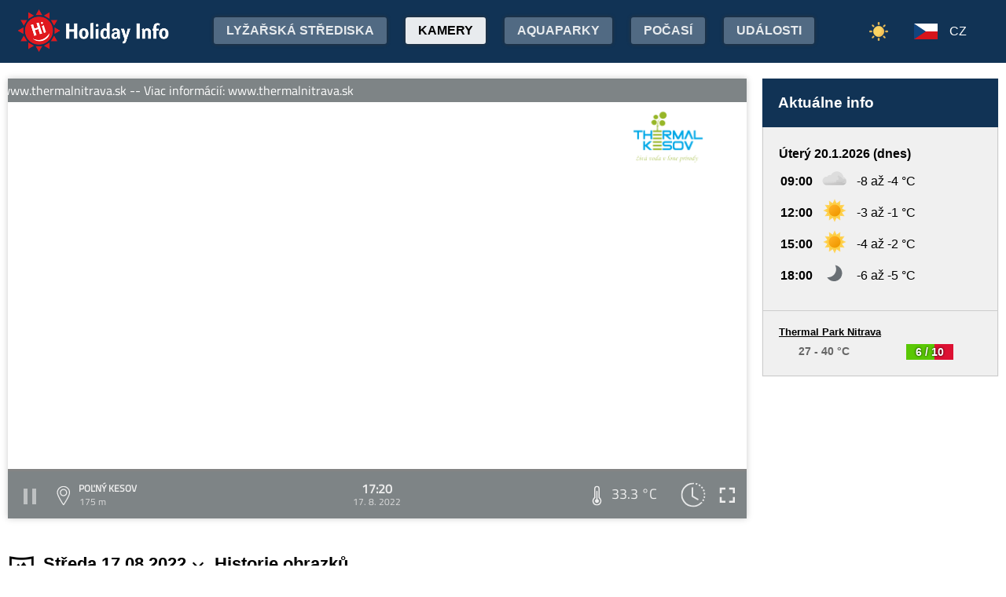

--- FILE ---
content_type: text/html;charset=utf-8
request_url: https://www.holidayinfo.sk/cz/kamery/polny-kesov?t=1660749644
body_size: 18058
content:
<?xml version="1.0" encoding="utf-8"?>
<!DOCTYPE html>
<html><head><title>Poľný Kesov - HolidayInfo</title><meta name="viewport" content="width=device-width, initial-scale=1"/><script src="/jq360.js"></script><script src="/sticky.js"></script><script src="/holidayinfo.js"></script><link href="/owl.carousel.css" rel="stylesheet"/><script src="/owl.carousel.js"></script><script src="/pager.js"></script><link href="/Style.css" rel="stylesheet"/><link href="/bootstrap-grid.min.css" rel="stylesheet"/><link href="/winter-2022.css" rel="stylesheet"/><link href="/page.css" rel="stylesheet"/><link href="https://www.holidayinfo.sk/cz/kamery/polny-kesov" rel="canonical"/><link href="https://www.holidayinfo.sk/kamery/polny-kesov" rel="alternate" hreflang="x-default"/><link href="https://www.holidayinfo.sk/sk/kamery/polny-kesov" rel="alternate" hreflang="sk"/><link href="https://www.holidayinfo.sk/en/kamery/polny-kesov" rel="alternate" hreflang="en"/><link href="https://www.holidayinfo.sk/de/kamery/polny-kesov" rel="alternate" hreflang="de"/><link href="https://www.holidayinfo.sk/pl/kamery/polny-kesov" rel="alternate" hreflang="pl"/><link href="https://www.holidayinfo.sk/hu/kamery/polny-kesov" rel="alternate" hreflang="hu"/><link href="https://www.holidayinfo.sk/ru/kamery/polny-kesov" rel="alternate" hreflang="ru"/><link href="/calendar.css" rel="stylesheet"/><script src="/calendar.js"></script><script src="/jsCalendar.lang.cz.js"></script><style>
.flexwrap {
  max-width:1480px;
  margin:0 auto;
  display: flex;
  clear:both;
}

.flexwrap .sidebar {
  margin-left:20px;
  flex-shrink: 0;
  width:300px;
}

.flexwrap {
    padding:10px 10px;
}

.flexwrap .content {
    flex: 1;
}

@media only screen and (max-width: 1000px) {
  .flexwrap .sidebar {
    display:none;
    border-right:0;
  }
}

@media only screen and (max-width: 890px) {
  .flexwrap {
    /*flex-direction:column;*/
  }
}
@media only screen and (max-width: 500px) {
  .flexwrap .content {
    padding:10px 0px;
    padding:0 0px;
  }
}

</style><style>

.op.op-top {
  padding: 6px;
  display: flex;
  align-items: center;
  justify-content: center;
  text-align: center;
  position:relative;
  left:-20px;
}

.op .op:first-child {
  height: 20px;
  background-color: #D13;
  border: 0px solid rgb(90,200,5);
}

.op .op:last-child {
  right: 0;
  color: white;
  text-shadow: 0 0 3px #000;
  font-size: 14px;
  top: -1px;
  font-weight: bold;
  position: absolute;
  left:0;
  bottom:0;
  display: flex;
  justify-content: center;
  align-items: center;
}
</style><style>
.camera-images a, .camera-images p {
  display:flex;
  flex:1 1 230px;
  margin:5px;
  border:1px solid transparent; 
  font-family:Open Sans,sans-serif;
}

.camera-images a.video span:last-child span:first-child::before {
  content:'\25b6 ';
  margin-right:6px; 
  color:#af3;
}

@media only screen and (max-width: 1100px) {
  .camera-images a, .camera-images p {
    flex:1 1 200px;
  }
}

@media only screen and (max-width: 650px) { .camera-images a, .camera-images p { flex:1 1 180px; } }
@media only screen and (max-width: 520px) { .camera-images a, .camera-images p { flex:1 1 150px; } }

.camera-group {
  padding: 5px;
}

.camera-group h3 {
  max-width:1480px;
  margin:20px auto 10px auto;
  background:url(/icon-panorama.png) no-repeat 5px 0px;
  background-size:35px;
  padding-left:50px;
  box-sizing: border-box;
  font-size:22px;
}

.camera-group .camera-images {
  max-width:1480px;
  background:#fff; 
  margin:0 auto; 
  display:flex;
  flex-wrap:wrap;
  justify-content:space-between
}

.camera-images a {
  flex-direction:column;
  justify-content:space-between;
  height:170px;
  background-position:center top;
  border:1px solid #e0e2e4;
  overflow:hidden;
  background-size:cover;
  text-decoration:none;
  color:#fff;
  font-size:13px;
  font-weight:bold;
}

.camera-images a:hover {
  box-shadow:0 0 15px #aaa;
}

.camera-images a span:first-child {
  padding:6px 8px;
  background:rgba(0,0,0,0.5);
  background:linear-gradient(rgba(0,0,0,.2), rgba(0,0,0,.5));
  text-shadow:0 0 1px #666;
  background: rgba(255,255,255,0.6);
  color: black;
  text-shadow: 0 0 4px #fff;
}

.camera-images a:hover span:first-child {
  text-decoration:underline;
  background: #fafafa;
  color: black;
  text-shadow: 0 0 4px #fff;
}

.camera-images a span:last-child span:first-child {
  color:#fff;
}

.camera-images a:hover span:last-child span:first-child {
  background:rgba(0,0,0,0.5);
  text-shadow: 0 0 0;
  text-shadow: none;
}

.camera-images a:hover span:last-child span {
  text-decoration:none;
}

.camera-images a span:last-child {
  padding:4px;
}

.camera-images a span:last-child span {
  text-shadow:none;
  background:rgba(0,0,0,0.5);
  border-radius:6px;
  padding: 2px 8px 3px 8px;
  float:right;
}

.camera-images a span:last-child span:first-child {
  float:left;
}

.play-button {
  position: absolute;
  top: 50%;
  left: 50%;
  transform: translate(-50%, -50%);
  width: 55px;
  height: 55px;
  border-radius: 50%;
  border:3px solid rgba(255, 255, 255, 0.9);
  display: flex;
  align-items: center;
  justify-content: center;
}

.play-button::before {
  content: '';
  display: block;
  width: 0;
  height: 0;
  border-left: 16px solid rgba(255, 255, 255, 0.9);
  border-top: 10px solid transparent;
  border-bottom: 10px solid transparent;
  margin-left: 6px;
  border-radius: 2px;
}

</style></head><body><header><div class="pagewrap"><h1><a href="/cz/">Holiday Info</a></h1><style>
.switch-large { height:34px; position:absolute; top:12px; right:120px; text-transform:uppercase; font-weight:bold; cursor:pointer; user-select:none; }
.switch-large span { margin:0 10px; color:rgba(255,255,255,0.6); position:relative; top:-5px; }
.switch-large span.current { color:#fff; text-shadow:rgba(255,255,255,0.8) 0 0 15px; }
.switch-large .icon { background:rgba(255,255,255,0.1); display:inline-block; position:relative; top:3px; width:50px; border-radius:50px; border:1px solid rgba(255,255,255,0.4); padding:4px 0 0 5px; height:28px; }
.switch-large:hover .icon { background:rgba(255,255,255,0.2); border:1px solid rgba(255,255,255,0.6); }
.switch-large img.img-s { width:18px; position:absolute; right:5px; top:4px; }
.switch-large img.img-w { width:17px; position:absolute; left:6px; top:3px; }
.switch { display:none; }
@media only screen and (max-width: 1460px) {
   .switch-large { display:none; }
   .switch { display:block; }
}
</style><div class="switch"><a href="/cz/kamery/polny-kesov?switch=summer"><img src="/icon-summer.png" alt="Leto" style="width:24px;"/></a></div><div class="switch-large" onclick="window.location='/cz/kamery/polny-kesov?switch=summer';"><span class="current">Zima</span><div class="icon"><img src="/icon-winter2.png" alt="Zima" class="img-w"/></div><span>Leto</span></div><nav class="top"><div class="nav-item"><a href="/cz/snehove-spravy" id="snow-trigger">Lyžařská střediska</a></div><a href="/cz/kamery" class="active">Kamery</a><a href="/cz/aquaparky">Aquaparky</a><a href="/cz/pocasie">Počasí</a><a href="/cz/podujatia">Události</a></nav><nav class="lang"><span onclick="$('nav.lang &gt; div').toggleClass('is-active');" class="cz">CZ</span><div class="wrap"><div class="center"><div><a href="/sk/kamery/polny-kesov?t=1660749644" class="sk">SK</a><a href="/en/kamery/polny-kesov?t=1660749644" class="en">EN</a><a href="/de/kamery/polny-kesov?t=1660749644" class="de">DE</a><a href="/pl/kamery/polny-kesov?t=1660749644" class="pl">PL</a><a href="/hu/kamery/polny-kesov?t=1660749644" class="hu">HU</a><a href="/ru/kamery/polny-kesov?t=1660749644" class="ru">RU</a></div></div></div></nav><nav class="mobile"><span class="hamburger" onclick="$('.hamburger, nav.mobile &gt; div').toggleClass('is-active');"><span></span><span></span><span></span></span><div><a href="/cz/kamery" class="active">Kamery</a><a href="/cz/snehove-spravy">Lyžařská střediska</a><a href="/cz/lanovky">Lanovky</a><a href="/cz/zjazdovky">Sjezdovky</a><a href="/cz/bezkarske-trate">Běžkařské tratě</a><a href="/cz/aquaparky">Aquaparky</a><a href="/cz/pocasie">Počasí</a><a href="/cz/podujatia">Události</a><a href="/cz/kamery/polny-kesov?switch=summer"><div style="position:relative;width:30px;height:14px;display:inline-block;"><img src="/icon-summer.png" alt="Leto" style="width:20px;position:absolute;left:0;top:-82px;"/></div>Letné strediská</a><div class="lang"><a href="/sk/kamery/polny-kesov?t=1660749644" class="sk">SK</a><a href="/en/kamery/polny-kesov?t=1660749644" class="en">EN</a><a href="/de/kamery/polny-kesov?t=1660749644" class="de">DE</a><a href="/pl/kamery/polny-kesov?t=1660749644" class="pl">PL</a><a href="/hu/kamery/polny-kesov?t=1660749644" class="hu">HU</a><a href="/ru/kamery/polny-kesov?t=1660749644" class="ru">RU</a></div></div></nav></div></header><main><div id="camera-wrap"><div class="content"><div style="width:100%; margin:0 auto; position:relative; padding-top:56.25%; box-sizing:border-box;min-height:560px;"><div style="position:absolute;left:0;right:0;top:0;bottom:0;font-family: 'Titillium Web','OpenSans',sans-serif;" id="root-1071" class="hi-camera"><script>window.hiCamera1071Url = 'https://b.holidayinfo.sk/c/2022-08-17/1071/1660749644.mp4'; function play1071() { if (document.querySelector('#video-1071') == null) return; if (!window.hiVideo1071Loaded) {  document.querySelector('#video-1071 source').src = window.hiCamera1071Url; document.querySelector('#video-1071').load(); window.hiVideo1071Loaded = true; } var v = document.querySelector('#video-1071'); if (v.paused) { document.querySelector('#video-1071-play').style.display='none'; document.querySelector('#video-1071-play-button').style.display='none'; document.querySelector('#video-1071-pause-button').style.display='block'; document.querySelector('#video-1071-progressSelection').style.display='block'; v.play(); } else { document.querySelector('#video-1071-play').style.display='block'; document.querySelector('#video-1071-pause-button').style.display='none'; document.querySelector('#video-1071-play-button').style.display='block'; document.querySelector('#video-1071-progressSelection').style.display='none'; setTimeout(() => { document.querySelector('#video-1071').pause(); }, 1); } } setTimeout(() => { if (!window.hiVideo1071Loaded) play1071(); }, 1);
  window.hiCamera1071Interval = setInterval(function () {

  var video = document.querySelector('#video-1071');

  if (video) {
      clearInterval(window.hiCamera1071Interval);

      document.querySelector('#video-1071-progressSelection').addEventListener('click', function(e) {
        if (!video.paused) {
          var clickPositionX = e.pageX - this.getBoundingClientRect().left;
          var width = this.offsetWidth;
          var clickRatio = clickPositionX / width;
          var newTime = clickRatio * video.duration;
          window.hiCamera1071SetCurrentTime = newTime;
        }
      });

      video.addEventListener('timeupdate', function() {
        if (video.buffered.length > 0) {
          var bufferedEnd = video.buffered.end(0);
          var percent = ((100 / video.duration) * bufferedEnd);
          var bufferBar = document.querySelector('#video-1071-progressBuffered');
          bufferBar.style.width = percent + '%';
        }

        if (window.hiCamera1071SetCurrentTime) {
          video.currentTime = window.hiCamera1071SetCurrentTime;
          window.hiCamera1071SetCurrentTime = null;
          document.querySelector('#video-1071-progress').style.transition = '';
          var p = ((100 / video.duration) * video.currentTime);
          window.hiCamera1071Percent = p;
          document.querySelector('#video-1071-progress').style.width = p + '%';
          return;
        }

        var percent = ((100 / video.duration) * video.currentTime);
        if (window.hiCamera1071Percent) {
          if (window.hiCamera1071Percent > percent) {
            document.querySelector('#video-1071-progress').style.transition = '';
          }
          else {
            document.querySelector('#video-1071-progress').style.transition = 'width 0.5s linear';
          }
        }
        window.hiCamera1071Percent = percent;
        document.querySelector('#video-1071-progress').style.width = percent + '%';
      });

      video.addEventListener('progress', function(e) {
        if (video.buffered.length > 0) {
          var bufferedEnd = video.buffered.end(0);
          var percent = ((100 / video.duration) * bufferedEnd);
          var bufferBar = document.querySelector('#video-1071-progressBuffered');
          bufferBar.style.width = percent + '%';
        }
      });
  }
}, 100);
window.hiArchive1071Close = function() { 
document.querySelector('#hi-1071-archive').style.display = 'none';
}
window.hiArchive1071Open = function() {
var e = document.querySelector('#hi-1071-archive'); e.style.display = e.style.display == 'block' ? 'none' : 'block';
}
window.hiArchive1071Load = function(time,date,temp,videoUrl,imageUrl) {
var e = document.querySelectorAll('#root-1071 .widget-timestamp span'); e[0].textContent = time; e[1].textContent = date;
var f = document.querySelector('#root-1071 .-hi-cam-temp span'); f.textContent = temp;
var p = document.querySelector('#video-1071'); p.setAttribute('poster', imageUrl);
if (videoUrl != '') {
  window.hiCamera1071Url = videoUrl;
  var s = document.querySelector('#video-1071 source'); s.src = videoUrl;
  var v = document.querySelector('#video-1071');
  if (!v.paused) {
    v.load();
    document.querySelector('#video-1071-play').style.display='none';
    document.querySelector('#video-1071-play-button').style.display='none';
    document.querySelector('#video-1071-pause-button').style.display='block';
    document.querySelector('#video-1071-progressSelection').style.display='block';
    v.play();
  } else {
    v.load();
    setTimeout(() => { document.querySelector('#video-1071').pause(); }, 1);
    document.querySelector('#video-1071-play').style.display='block';
    document.querySelector('#video-1071-pause-button').style.display='none';
    document.querySelector('#video-1071-play-button').style.display='block';
    document.querySelector('#video-1071-progressSelection').style.display='none';
  }
 }
}
window.hiArchive1071Date = function(date) { 
let xhr = new XMLHttpRequest();
xhr.open('GET', 'https://www.holidayinfo.sk/cz/kamery/polny-kesov?archive=' + date, true);
xhr.onreadystatechange = function() {
  if (xhr.readyState == 4 && xhr.status == 200) {
    var e = document.querySelector('#hi-1071-archive-items'); if (e) e.outerHTML = xhr.responseText;
  }
}
xhr.send();
}
window.hiWeather1071Close = function() { 
document.querySelector('#hi-1071-weather').style.display = 'none';
}
window.hiWeather1071Open = function() {
var e = document.querySelector('#hi-1071-weather'); e.style.display = e.style.display == 'block' ? 'none' : 'block';
}
window.hiWeather1071Switch = function(longterm) {
if (longterm) {
  document.querySelector('#hi-1071-button-short').classList.remove('active');
  document.querySelector('#hi-1071-button-long').classList.add('active');
} else {
  document.querySelector('#hi-1071-button-short').classList.add('active');
  document.querySelector('#hi-1071-button-long').classList.remove('active');
}

document.querySelector('#hi-1071-weather-short').style.display = longterm ? 'none' : 'block';
document.querySelector('#hi-1071-weather-long').style.display = longterm ? 'block' : 'none';
}
window.hiMessage1071Close = function() {
var e = document.querySelector('#hi-1071-message'); e.style.display = 'none';
}
</script><style>
.marquee {
  height: 30px;
  width:100%;

  overflow: hidden;
  position: relative;
}

.marquee div {
  display: block;
  width: 200%;
  height: 30px;
  padding:0;

  position: absolute;
  overflow: hidden;

  animation: marquee 80s linear infinite;
}

@media only screen and (max-width: 500px) {
  .marquee div {
    animation: marquee 100s linear infinite;
  }
}

.marquee span {
  float: left;
  width: 50%;
}

.marquee:hover div {
	animation-play-state: paused;
}

@keyframes marquee {
  0% { left: 0; }
  100% { left: -100%; }
}


        #fullscreen-enter:hover {
            cursor: pointer;
            animation: out-pulse-animation .4s;
        }
        @keyframes out-pulse-animation {
            0% { transform: scale(1); }
            50% { transform: scale(1.4); }
			100% { transform: scale(1); }
        }

        #fullscreen-exit:hover {
            cursor: pointer;
            animation: in-pulse-animation .4s;
        }

        @keyframes in-pulse-animation {
            0% { transform: scale(1); }
            50% { transform: scale(0.7); }
			100% { transform: scale(1); }
        }

        @keyframes widen-animation {
            0% { transform: scaleX(1); }
            50% { transform: scaleX(1.5); }
			100% { transform: scaleX(1); }
        }

.video-play-button div {
  width: 0;
  height: 0;
  border-top: 8px solid transparent;
  border-left: 11px solid #ccc;
  border-bottom: 8px solid transparent;
  position: relative;
  left: 5px;
}

.video-play-button {
  position: absolute;
  bottom: 6px;
  left: 6px;
  width: 28px;
  height: 28px;
  padding: 6px;
  border-radius: 100%;
  background: rgba(0,0,0,0.7);
}

.triangle {
    opacity:0.5;
    align-self: center;
    justify-self: center;

	position: relative;
	background-color: #fff;
	text-align: left;
}
.triangle:before,
.triangle:after {
	content: '';
	position: absolute;
	background-color: inherit;
}
.triangle-large,
.triangle-large:before,
.triangle-large:after {
	width:  5em;
	height: 5em;
	border-top-right-radius: 30%;
cursor:pointer;
}

.triangle-medium,
.triangle-medium:before,
.triangle-medium:after {
	width:  2em;
	height: 2em;
	border-top-right-radius: 30%;
cursor:pointer;
}

.triangle-small,
.triangle-small:before,
.triangle-small:after {
	width:  14px;
	height: 14px;
	border-top-right-radius: 30%;
cursor:pointer;
}

@media only screen and (max-width: 1150px) {
.triangle-large,
.triangle-large:before,
.triangle-large:after {
	width:  4em;
	height: 4em;
}
}

@media only screen and (max-width: 800px) {
.triangle-large,
.triangle-large:before,
.triangle-large:after {
	width:  2em;
	height: 2em;
}
.triangle-medium,
.triangle-medium:before,
.triangle-medium:after {
	width:  14px;
	height: 14px;
}
}

@media only screen and (max-width: 450px) {
.triangle-large,
.triangle-large:before,
.triangle-large:after {
	width:  18px;
	height: 18px;
}
}

.triangle {
	transform: rotate(-210deg) skewX(-30deg) scale(1,.866);
}
.triangle:before {
	transform: rotate(-135deg) skewX(-45deg) scale(1.414,.707) translate(0,-50%);
}
.triangle:after {
	transform: rotate(135deg) skewY(-45deg) scale(.707,1.414) translate(50%);
}

.pause-small {
    opacity:0.5;
    width: 16px;
    height: 20px;
    border-right: 5px solid #fff;
    border-left: 5px solid #fff;
    box-sizing:border-box;
}

.play-pause:hover .pause-small
{
  opacity:0.8;
  cursor:pointer;
}
.play-pause:hover .play-small
{
  opacity:0.8;
  cursor:pointer;
}

div.widget-btn:hover {
  background:rgba(255,255,255,0.25);
  cursor:pointer;
}

div.widget-timestamp {
  width:90px;
}

</style><video width="100%" height="100%" autoplay muted loop onended="this.play();" id="video-1071" style="box-shadow:0 0 8px #ccc;object-fit:cover;" poster="https://b.holidayinfo.sk/c/2022-08-17/1071/1660749644.jpg"><source src="" type="video/mp4"/></video><div style="position: absolute; width:100%; height:100%; left:0; top:0; overflow:hidden; display:grid;"><div onclick="play1071(); return false;" style="position: absolute; width:100%; height:100%; left:0; top:0; overflow:hidden; display:grid;background: url(https://www.holidayinfo.sk/CameraLogo?id=1071) no-repeat; background-size: contain;"><div class="marquee" style="position: absolute; left: 0px; top:0px; right:0; height:30px; background:rgba(58, 66, 70, 0.65); color:#FFF; line-height:30px;min-width:1850px;"><div><span>Viac informácií: www.thermalnitrava.sk -- Viac informácií: www.thermalnitrava.sk</span><span>Viac informácií: www.thermalnitrava.sk -- Viac informácií: www.thermalnitrava.sk</span></div></div><div id="video-1071-play" class="triangle triangle-large"></div></div><style>
.hi-close { position: absolute; right: 12px; top: 13px; width: 30px; height: 30px; opacity: 0.6; cursor:pointer; }
.hi-close:hover { opacity: 1; }
.hi-close:before, .hi-close:after { position: absolute; left: 14px; content: ' '; height: 30px; width: 2px; background-color: #FFF; }
.hi-close:before { transform: rotate(45deg); }
.hi-close:after { transform: rotate(-45deg); }
</style><style>
.hi-archive { display:none; background:rgba(58,66,70,0.85); position:absolute; max-height:165px;bottom:63px;right:0;left:0; border-top-left-radius:20px; border-top-right-radius:20px; padding:0 10px 10px 10px; z-index:10; }
.hi-archive-items { overflow:hidden; }
.hi-archive-items h3 { color:#FFF; margin:.8em 1em .6em 5px; font-size:16px; text-align:left; }
.hi-archive-item { width:100px; float:left; height:100%; margin-bottom:100px; color:white; border-radius:20px; margin-left:15px; line-height:16px; }
.hi-archive-items .camera-images { width:100%; height:110px; overflow-x:scroll; display:flex; flex-direction:column; flex-wrap:wrap; align-content:flex-start; user-select:none; }
.hi-archive-items .camera-images a { width:140px; max-height:90px; }
.hi-archive-items .camera-images a .play-button { transform:scale(0.7); position:relative; left:45px; top:10px; }
.hi-archive-button { padding:6px 12px; user-select:none; position:relative; top:-1px; cursor:pointer; }
.hi-archive-button:hover { background:rgba(255,255,255,0.2); }

@-moz-document url-prefix() { .hi-archive-items .camera-images { scrollbar-width: thin; scrollbar-color: rgba(255, 255, 255, 0.3) transparent; } }

.hi-camera .hi-archive-items .camera-images::-webkit-scrollbar { height:0px; }
.hi-camera:hover .hi-archive-items .camera-images::-webkit-scrollbar { height:2px; }
.hi-camera:hover .hi-archive-items:hover .camera-images::-webkit-scrollbar { height:4px; }
.hi-archive-items .camera-images::-webkit-scrollbar-thumb { background-color: rgba(255, 255, 255, 0.3); border-radius: 20px; border: 2px solid trasparent; }
.hi-archive-items  .camera-images::-webkit-scrollbar-track { background: transparent; }
</style><style>.hi-archive h3 { font-family:'Titillium Web'; }</style><div id="hi-1071-archive" class="hi-archive"><span class="hi-close" onclick="hiArchive1071Close(event);return false;"></span><div id="hi-1071-archive-items" class="hi-archive-items"><h3><span style="display:inline-block;user-select:none;">Středa 17.08.2022</span><span id="hi-1071-button-next" class="hi-archive-button" style="margin-left:10px;" onclick="hiArchive1071Date('2022-08-18');return false;">&gt;</span></h3><div class="camera-images"><a href="https://www.holidayinfo.sk/cz/kamery/polny-kesov?t=1660709557" onclick="hiArchive1071Load('06:12','17. 8. 2022','11,3 &#xb0;C','https://b.holidayinfo.sk/c/2022-08-17/1071/1660709557.mp4','https://b.holidayinfo.sk/c/2022-08-17/1071/1660709557.jpg');return false" style="background-image:url(https://b.holidayinfo.sk/c/2022-08-17/1071/1660709557-s.jpg);position:relative;"><span style="padding:0"></span> <div class="play-button"></div><span><span>06:12</span> <span>11,3 &#xb0;C</span></span></a><a href="https://www.holidayinfo.sk/cz/kamery/polny-kesov?t=1660710554" onclick="hiArchive1071Load('06:29','17. 8. 2022','11,6 &#xb0;C','https://b.holidayinfo.sk/c/2022-08-17/1071/1660710554.mp4','https://b.holidayinfo.sk/c/2022-08-17/1071/1660710554.jpg');return false" style="background-image:url(https://b.holidayinfo.sk/c/2022-08-17/1071/1660710554-s.jpg);position:relative;"><span style="padding:0"></span> <div class="play-button"></div><span><span>06:29</span> <span>11,6 &#xb0;C</span></span></a><a href="https://www.holidayinfo.sk/cz/kamery/polny-kesov?t=1660711300" onclick="hiArchive1071Load('06:41','17. 8. 2022','12,0 &#xb0;C','https://b.holidayinfo.sk/c/2022-08-17/1071/1660711300.mp4','https://b.holidayinfo.sk/c/2022-08-17/1071/1660711300.jpg');return false" style="background-image:url(https://b.holidayinfo.sk/c/2022-08-17/1071/1660711300-s.jpg);position:relative;"><span style="padding:0"></span> <div class="play-button"></div><span><span>06:41</span> <span>12,0 &#xb0;C</span></span></a><a href="https://www.holidayinfo.sk/cz/kamery/polny-kesov?t=1660713164" onclick="hiArchive1071Load('07:12','17. 8. 2022','13,6 &#xb0;C','https://b.holidayinfo.sk/c/2022-08-17/1071/1660713164.mp4','https://b.holidayinfo.sk/c/2022-08-17/1071/1660713164.jpg');return false" style="background-image:url(https://b.holidayinfo.sk/c/2022-08-17/1071/1660713164-s.jpg);position:relative;"><span style="padding:0"></span> <div class="play-button"></div><span><span>07:12</span> <span>13,6 &#xb0;C</span></span></a><a href="https://www.holidayinfo.sk/cz/kamery/polny-kesov?t=1660714121" onclick="hiArchive1071Load('07:28','17. 8. 2022','14,8 &#xb0;C','https://b.holidayinfo.sk/c/2022-08-17/1071/1660714121.mp4','https://b.holidayinfo.sk/c/2022-08-17/1071/1660714121.jpg');return false" style="background-image:url(https://b.holidayinfo.sk/c/2022-08-17/1071/1660714121-s.jpg);position:relative;"><span style="padding:0"></span> <div class="play-button"></div><span><span>07:28</span> <span>14,8 &#xb0;C</span></span></a><a href="https://www.holidayinfo.sk/cz/kamery/polny-kesov?t=1660714900" onclick="hiArchive1071Load('07:41','17. 8. 2022','15,9 &#xb0;C','https://b.holidayinfo.sk/c/2022-08-17/1071/1660714900.mp4','https://b.holidayinfo.sk/c/2022-08-17/1071/1660714900.jpg');return false" style="background-image:url(https://b.holidayinfo.sk/c/2022-08-17/1071/1660714900-s.jpg);position:relative;"><span style="padding:0"></span> <div class="play-button"></div><span><span>07:41</span> <span>15,9 &#xb0;C</span></span></a><a href="https://www.holidayinfo.sk/cz/kamery/polny-kesov?t=1660716762" onclick="hiArchive1071Load('08:12','17. 8. 2022','19,8 &#xb0;C','https://b.holidayinfo.sk/c/2022-08-17/1071/1660716762.mp4','https://b.holidayinfo.sk/c/2022-08-17/1071/1660716762.jpg');return false" style="background-image:url(https://b.holidayinfo.sk/c/2022-08-17/1071/1660716762-s.jpg);position:relative;"><span style="padding:0"></span> <div class="play-button"></div><span><span>08:12</span> <span>19,8 &#xb0;C</span></span></a><a href="https://www.holidayinfo.sk/cz/kamery/polny-kesov?t=1660717722" onclick="hiArchive1071Load('08:28','17. 8. 2022','22,0 &#xb0;C','https://b.holidayinfo.sk/c/2022-08-17/1071/1660717722.mp4','https://b.holidayinfo.sk/c/2022-08-17/1071/1660717722.jpg');return false" style="background-image:url(https://b.holidayinfo.sk/c/2022-08-17/1071/1660717722-s.jpg);position:relative;"><span style="padding:0"></span> <div class="play-button"></div><span><span>08:28</span> <span>22,0 &#xb0;C</span></span></a><a href="https://www.holidayinfo.sk/cz/kamery/polny-kesov?t=1660718532" onclick="hiArchive1071Load('08:42','17. 8. 2022','23,3 &#xb0;C','https://b.holidayinfo.sk/c/2022-08-17/1071/1660718532.mp4','https://b.holidayinfo.sk/c/2022-08-17/1071/1660718532.jpg');return false" style="background-image:url(https://b.holidayinfo.sk/c/2022-08-17/1071/1660718532-s.jpg);position:relative;"><span style="padding:0"></span> <div class="play-button"></div><span><span>08:42</span> <span>23,3 &#xb0;C</span></span></a><a href="https://www.holidayinfo.sk/cz/kamery/polny-kesov?t=1660720365" onclick="hiArchive1071Load('09:12','17. 8. 2022','26,4 &#xb0;C','https://b.holidayinfo.sk/c/2022-08-17/1071/1660720365.mp4','https://b.holidayinfo.sk/c/2022-08-17/1071/1660720365.jpg');return false" style="background-image:url(https://b.holidayinfo.sk/c/2022-08-17/1071/1660720365-s.jpg);position:relative;"><span style="padding:0"></span> <div class="play-button"></div><span><span>09:12</span> <span>26,4 &#xb0;C</span></span></a><a href="https://www.holidayinfo.sk/cz/kamery/polny-kesov?t=1660721321" onclick="hiArchive1071Load('09:28','17. 8. 2022','27,3 &#xb0;C','https://b.holidayinfo.sk/c/2022-08-17/1071/1660721321.mp4','https://b.holidayinfo.sk/c/2022-08-17/1071/1660721321.jpg');return false" style="background-image:url(https://b.holidayinfo.sk/c/2022-08-17/1071/1660721321-s.jpg);position:relative;"><span style="padding:0"></span> <div class="play-button"></div><span><span>09:28</span> <span>27,3 &#xb0;C</span></span></a><a href="https://www.holidayinfo.sk/cz/kamery/polny-kesov?t=1660722102" onclick="hiArchive1071Load('09:41','17. 8. 2022','28,0 &#xb0;C','https://b.holidayinfo.sk/c/2022-08-17/1071/1660722102.mp4','https://b.holidayinfo.sk/c/2022-08-17/1071/1660722102.jpg');return false" style="background-image:url(https://b.holidayinfo.sk/c/2022-08-17/1071/1660722102-s.jpg);position:relative;"><span style="padding:0"></span> <div class="play-button"></div><span><span>09:41</span> <span>28,0 &#xb0;C</span></span></a><a href="https://www.holidayinfo.sk/cz/kamery/polny-kesov?t=1660723963" onclick="hiArchive1071Load('10:12','17. 8. 2022','31,4 &#xb0;C','https://b.holidayinfo.sk/c/2022-08-17/1071/1660723963.mp4','https://b.holidayinfo.sk/c/2022-08-17/1071/1660723963.jpg');return false" style="background-image:url(https://b.holidayinfo.sk/c/2022-08-17/1071/1660723963-s.jpg);position:relative;"><span style="padding:0"></span> <div class="play-button"></div><span><span>10:12</span> <span>31,4 &#xb0;C</span></span></a><a href="https://www.holidayinfo.sk/cz/kamery/polny-kesov?t=1660724927" onclick="hiArchive1071Load('10:28','17. 8. 2022','33,4 &#xb0;C','https://b.holidayinfo.sk/c/2022-08-17/1071/1660724927.mp4','https://b.holidayinfo.sk/c/2022-08-17/1071/1660724927.jpg');return false" style="background-image:url(https://b.holidayinfo.sk/c/2022-08-17/1071/1660724927-s.jpg);position:relative;"><span style="padding:0"></span> <div class="play-button"></div><span><span>10:28</span> <span>33,4 &#xb0;C</span></span></a><a href="https://www.holidayinfo.sk/cz/kamery/polny-kesov?t=1660725705" onclick="hiArchive1071Load('10:41','17. 8. 2022','32,5 &#xb0;C','https://b.holidayinfo.sk/c/2022-08-17/1071/1660725705.mp4','https://b.holidayinfo.sk/c/2022-08-17/1071/1660725705.jpg');return false" style="background-image:url(https://b.holidayinfo.sk/c/2022-08-17/1071/1660725705-s.jpg);position:relative;"><span style="padding:0"></span> <div class="play-button"></div><span><span>10:41</span> <span>32,5 &#xb0;C</span></span></a><a href="https://www.holidayinfo.sk/cz/kamery/polny-kesov?t=1660727566" onclick="hiArchive1071Load('11:12','17. 8. 2022','33,4 &#xb0;C','https://b.holidayinfo.sk/c/2022-08-17/1071/1660727566.mp4','https://b.holidayinfo.sk/c/2022-08-17/1071/1660727566.jpg');return false" style="background-image:url(https://b.holidayinfo.sk/c/2022-08-17/1071/1660727566-s.jpg);position:relative;"><span style="padding:0"></span> <div class="play-button"></div><span><span>11:12</span> <span>33,4 &#xb0;C</span></span></a><a href="https://www.holidayinfo.sk/cz/kamery/polny-kesov?t=1660728524" onclick="hiArchive1071Load('11:28','17. 8. 2022','35,5 &#xb0;C','https://b.holidayinfo.sk/c/2022-08-17/1071/1660728524.mp4','https://b.holidayinfo.sk/c/2022-08-17/1071/1660728524.jpg');return false" style="background-image:url(https://b.holidayinfo.sk/c/2022-08-17/1071/1660728524-s.jpg);position:relative;"><span style="padding:0"></span> <div class="play-button"></div><span><span>11:28</span> <span>35,5 &#xb0;C</span></span></a><a href="https://www.holidayinfo.sk/cz/kamery/polny-kesov?t=1660729336" onclick="hiArchive1071Load('11:42','17. 8. 2022','35,8 &#xb0;C','https://b.holidayinfo.sk/c/2022-08-17/1071/1660729336.mp4','https://b.holidayinfo.sk/c/2022-08-17/1071/1660729336.jpg');return false" style="background-image:url(https://b.holidayinfo.sk/c/2022-08-17/1071/1660729336-s.jpg);position:relative;"><span style="padding:0"></span> <div class="play-button"></div><span><span>11:42</span> <span>35,8 &#xb0;C</span></span></a><a href="https://www.holidayinfo.sk/cz/kamery/polny-kesov?t=1660731168" onclick="hiArchive1071Load('12:12','17. 8. 2022','37,1 &#xb0;C','https://b.holidayinfo.sk/c/2022-08-17/1071/1660731168.mp4','https://b.holidayinfo.sk/c/2022-08-17/1071/1660731168.jpg');return false" style="background-image:url(https://b.holidayinfo.sk/c/2022-08-17/1071/1660731168-s.jpg);position:relative;"><span style="padding:0"></span> <div class="play-button"></div><span><span>12:12</span> <span>37,1 &#xb0;C</span></span></a><a href="https://www.holidayinfo.sk/cz/kamery/polny-kesov?t=1660732128" onclick="hiArchive1071Load('12:28','17. 8. 2022','33,3 &#xb0;C','https://b.holidayinfo.sk/c/2022-08-17/1071/1660732128.mp4','https://b.holidayinfo.sk/c/2022-08-17/1071/1660732128.jpg');return false" style="background-image:url(https://b.holidayinfo.sk/c/2022-08-17/1071/1660732128-s.jpg);position:relative;"><span style="padding:0"></span> <div class="play-button"></div><span><span>12:28</span> <span>33,3 &#xb0;C</span></span></a><a href="https://www.holidayinfo.sk/cz/kamery/polny-kesov?t=1660732907" onclick="hiArchive1071Load('12:41','17. 8. 2022','32,8 &#xb0;C','https://b.holidayinfo.sk/c/2022-08-17/1071/1660732907.mp4','https://b.holidayinfo.sk/c/2022-08-17/1071/1660732907.jpg');return false" style="background-image:url(https://b.holidayinfo.sk/c/2022-08-17/1071/1660732907-s.jpg);position:relative;"><span style="padding:0"></span> <div class="play-button"></div><span><span>12:41</span> <span>32,8 &#xb0;C</span></span></a><a href="https://www.holidayinfo.sk/cz/kamery/polny-kesov?t=1660734764" onclick="hiArchive1071Load('13:12','17. 8. 2022','37,2 &#xb0;C','https://b.holidayinfo.sk/c/2022-08-17/1071/1660734764.mp4','https://b.holidayinfo.sk/c/2022-08-17/1071/1660734764.jpg');return false" style="background-image:url(https://b.holidayinfo.sk/c/2022-08-17/1071/1660734764-s.jpg);position:relative;"><span style="padding:0"></span> <div class="play-button"></div><span><span>13:12</span> <span>37,2 &#xb0;C</span></span></a><a href="https://www.holidayinfo.sk/cz/kamery/polny-kesov?t=1660735725" onclick="hiArchive1071Load('13:28','17. 8. 2022','30,5 &#xb0;C','https://b.holidayinfo.sk/c/2022-08-17/1071/1660735725.mp4','https://b.holidayinfo.sk/c/2022-08-17/1071/1660735725.jpg');return false" style="background-image:url(https://b.holidayinfo.sk/c/2022-08-17/1071/1660735725-s.jpg);position:relative;"><span style="padding:0"></span> <div class="play-button"></div><span><span>13:28</span> <span>30,5 &#xb0;C</span></span></a><a href="https://www.holidayinfo.sk/cz/kamery/polny-kesov?t=1660736506" onclick="hiArchive1071Load('13:41','17. 8. 2022','33,5 &#xb0;C','https://b.holidayinfo.sk/c/2022-08-17/1071/1660736506.mp4','https://b.holidayinfo.sk/c/2022-08-17/1071/1660736506.jpg');return false" style="background-image:url(https://b.holidayinfo.sk/c/2022-08-17/1071/1660736506-s.jpg);position:relative;"><span style="padding:0"></span> <div class="play-button"></div><span><span>13:41</span> <span>33,5 &#xb0;C</span></span></a><a href="https://www.holidayinfo.sk/cz/kamery/polny-kesov?t=1660738367" onclick="hiArchive1071Load('14:12','17. 8. 2022','35,3 &#xb0;C','https://b.holidayinfo.sk/c/2022-08-17/1071/1660738367.mp4','https://b.holidayinfo.sk/c/2022-08-17/1071/1660738367.jpg');return false" style="background-image:url(https://b.holidayinfo.sk/c/2022-08-17/1071/1660738367-s.jpg);position:relative;"><span style="padding:0"></span> <div class="play-button"></div><span><span>14:12</span> <span>35,3 &#xb0;C</span></span></a><a href="https://www.holidayinfo.sk/cz/kamery/polny-kesov?t=1660739326" onclick="hiArchive1071Load('14:28','17. 8. 2022','31,4 &#xb0;C','https://b.holidayinfo.sk/c/2022-08-17/1071/1660739326.mp4','https://b.holidayinfo.sk/c/2022-08-17/1071/1660739326.jpg');return false" style="background-image:url(https://b.holidayinfo.sk/c/2022-08-17/1071/1660739326-s.jpg);position:relative;"><span style="padding:0"></span> <div class="play-button"></div><span><span>14:28</span> <span>31,4 &#xb0;C</span></span></a><a href="https://www.holidayinfo.sk/cz/kamery/polny-kesov?t=1660740140" onclick="hiArchive1071Load('14:42','17. 8. 2022','32,1 &#xb0;C','https://b.holidayinfo.sk/c/2022-08-17/1071/1660740140.mp4','https://b.holidayinfo.sk/c/2022-08-17/1071/1660740140.jpg');return false" style="background-image:url(https://b.holidayinfo.sk/c/2022-08-17/1071/1660740140-s.jpg);position:relative;"><span style="padding:0"></span> <div class="play-button"></div><span><span>14:42</span> <span>32,1 &#xb0;C</span></span></a><a href="https://www.holidayinfo.sk/cz/kamery/polny-kesov?t=1660741966" onclick="hiArchive1071Load('15:12','17. 8. 2022','36,1 &#xb0;C','https://b.holidayinfo.sk/c/2022-08-17/1071/1660741966.mp4','https://b.holidayinfo.sk/c/2022-08-17/1071/1660741966.jpg');return false" style="background-image:url(https://b.holidayinfo.sk/c/2022-08-17/1071/1660741966-s.jpg);position:relative;"><span style="padding:0"></span> <div class="play-button"></div><span><span>15:12</span> <span>36,1 &#xb0;C</span></span></a><a href="https://www.holidayinfo.sk/cz/kamery/polny-kesov?t=1660742929" onclick="hiArchive1071Load('15:28','17. 8. 2022','36,3 &#xb0;C','https://b.holidayinfo.sk/c/2022-08-17/1071/1660742929.mp4','https://b.holidayinfo.sk/c/2022-08-17/1071/1660742929.jpg');return false" style="background-image:url(https://b.holidayinfo.sk/c/2022-08-17/1071/1660742929-s.jpg);position:relative;"><span style="padding:0"></span> <div class="play-button"></div><span><span>15:28</span> <span>36,3 &#xb0;C</span></span></a><a href="https://www.holidayinfo.sk/cz/kamery/polny-kesov?t=1660743712" onclick="hiArchive1071Load('15:41','17. 8. 2022','35,5 &#xb0;C','https://b.holidayinfo.sk/c/2022-08-17/1071/1660743712.mp4','https://b.holidayinfo.sk/c/2022-08-17/1071/1660743712.jpg');return false" style="background-image:url(https://b.holidayinfo.sk/c/2022-08-17/1071/1660743712-s.jpg);position:relative;"><span style="padding:0"></span> <div class="play-button"></div><span><span>15:41</span> <span>35,5 &#xb0;C</span></span></a><a href="https://www.holidayinfo.sk/cz/kamery/polny-kesov?t=1660745567" onclick="hiArchive1071Load('16:12','17. 8. 2022','33,9 &#xb0;C','https://b.holidayinfo.sk/c/2022-08-17/1071/1660745567.mp4','https://b.holidayinfo.sk/c/2022-08-17/1071/1660745567.jpg');return false" style="background-image:url(https://b.holidayinfo.sk/c/2022-08-17/1071/1660745567-s.jpg);position:relative;"><span style="padding:0"></span> <div class="play-button"></div><span><span>16:12</span> <span>33,9 &#xb0;C</span></span></a><a href="https://www.holidayinfo.sk/cz/kamery/polny-kesov?t=1660746526" onclick="hiArchive1071Load('16:28','17. 8. 2022','34,4 &#xb0;C','https://b.holidayinfo.sk/c/2022-08-17/1071/1660746526.mp4','https://b.holidayinfo.sk/c/2022-08-17/1071/1660746526.jpg');return false" style="background-image:url(https://b.holidayinfo.sk/c/2022-08-17/1071/1660746526-s.jpg);position:relative;"><span style="padding:0"></span> <div class="play-button"></div><span><span>16:28</span> <span>34,4 &#xb0;C</span></span></a><a href="https://www.holidayinfo.sk/cz/kamery/polny-kesov?t=1660747310" onclick="hiArchive1071Load('16:41','17. 8. 2022','33,1 &#xb0;C','https://b.holidayinfo.sk/c/2022-08-17/1071/1660747310.mp4','https://b.holidayinfo.sk/c/2022-08-17/1071/1660747310.jpg');return false" style="background-image:url(https://b.holidayinfo.sk/c/2022-08-17/1071/1660747310-s.jpg);position:relative;"><span style="padding:0"></span> <div class="play-button"></div><span><span>16:41</span> <span>33,1 &#xb0;C</span></span></a><a href="https://www.holidayinfo.sk/cz/kamery/polny-kesov?t=1660749644" onclick="hiArchive1071Load('17:20','17. 8. 2022','33,3 &#xb0;C','https://b.holidayinfo.sk/c/2022-08-17/1071/1660749644.mp4','https://b.holidayinfo.sk/c/2022-08-17/1071/1660749644.jpg');return false" style="background-image:url(https://b.holidayinfo.sk/c/2022-08-17/1071/1660749644-s.jpg);position:relative;"><span style="padding:0"></span> <div class="play-button"></div><span><span>17:20</span> <span>33,3 &#xb0;C</span></span></a><a href="https://www.holidayinfo.sk/cz/kamery/polny-kesov?t=1660750677" onclick="hiArchive1071Load('17:37','17. 8. 2022','32,2 &#xb0;C','https://b.holidayinfo.sk/c/2022-08-17/1071/1660750677.mp4','https://b.holidayinfo.sk/c/2022-08-17/1071/1660750677.jpg');return false" style="background-image:url(https://b.holidayinfo.sk/c/2022-08-17/1071/1660750677-s.jpg);position:relative;"><span style="padding:0"></span> <div class="play-button"></div><span><span>17:37</span> <span>32,2 &#xb0;C</span></span></a><a href="https://www.holidayinfo.sk/cz/kamery/polny-kesov?t=1660751479" onclick="hiArchive1071Load('17:51','17. 8. 2022','30,8 &#xb0;C','https://b.holidayinfo.sk/c/2022-08-17/1071/1660751479.mp4','https://b.holidayinfo.sk/c/2022-08-17/1071/1660751479.jpg');return false" style="background-image:url(https://b.holidayinfo.sk/c/2022-08-17/1071/1660751479-s.jpg);position:relative;"><span style="padding:0"></span> <div class="play-button"></div><span><span>17:51</span> <span>30,8 &#xb0;C</span></span></a><a href="https://www.holidayinfo.sk/cz/kamery/polny-kesov?t=1660753357" onclick="hiArchive1071Load('18:22','17. 8. 2022','29,1 &#xb0;C','https://b.holidayinfo.sk/c/2022-08-17/1071/1660753357.mp4','https://b.holidayinfo.sk/c/2022-08-17/1071/1660753357.jpg');return false" style="background-image:url(https://b.holidayinfo.sk/c/2022-08-17/1071/1660753357-s.jpg);position:relative;"><span style="padding:0"></span> <div class="play-button"></div><span><span>18:22</span> <span>29,1 &#xb0;C</span></span></a><a href="https://www.holidayinfo.sk/cz/kamery/polny-kesov?t=1660754178" onclick="hiArchive1071Load('18:36','17. 8. 2022','28,7 &#xb0;C','https://b.holidayinfo.sk/c/2022-08-17/1071/1660754178.mp4','https://b.holidayinfo.sk/c/2022-08-17/1071/1660754178.jpg');return false" style="background-image:url(https://b.holidayinfo.sk/c/2022-08-17/1071/1660754178-s.jpg);position:relative;"><span style="padding:0"></span> <div class="play-button"></div><span><span>18:36</span> <span>28,7 &#xb0;C</span></span></a><a href="https://www.holidayinfo.sk/cz/kamery/polny-kesov?t=1660755027" onclick="hiArchive1071Load('18:50','17. 8. 2022','28,0 &#xb0;C','https://b.holidayinfo.sk/c/2022-08-17/1071/1660755027.mp4','https://b.holidayinfo.sk/c/2022-08-17/1071/1660755027.jpg');return false" style="background-image:url(https://b.holidayinfo.sk/c/2022-08-17/1071/1660755027-s.jpg);position:relative;"><span style="padding:0"></span> <div class="play-button"></div><span><span>18:50</span> <span>28,0 &#xb0;C</span></span></a></div></div></div><style>
.hi-weather { display:none; background:rgba(58,66,70,0.85); position:absolute; max-height:275px;bottom:60px;right:0;left:0; border-top-left-radius:20px; border-top-right-radius:20px; z-index:8; }
.hi-weather-items { overflow:hidden; }
.hi-weather-item { width:100px; float:left; height:100%; margin-bottom:100px; color:white; border-radius:20px; margin-left:15px; line-height:16px; }

.hi-weather-button { padding:10px; margin:5px 0 5px 8px; display:inline-block; color:white; opacity:0.5; cursor:pointer; font-weight:bold; user-select:none; }
.hi-weather-button:hover { opacity:0.7; }
.hi-weather-button.active { opacity:1; }

@media (max-width: 1000px) {
  max-height:265px;
}

@media (max-width: 768px) {
  .hi-weather { bottom:49px; }
}

@media (max-width: 640px) {
  .hi-weather-item { width:90px; margin-left:10px; }
}

@media (max-width: 570px) {
  .hi-weather-button { display:none; }
  .hi-weather { max-height:230px; padding:10px 0; }
}
@media (max-width: 500px) {
  .hi-weather { z-index:-1; }
}
</style><div id="hi-1071-weather" class="hi-weather"><span id="hi-1071-button-short" class="hi-weather-button active" onclick="hiWeather1071Switch(false);return false;">Krátkodobá</span><span id="hi-1071-button-long" class="hi-weather-button" onclick="hiWeather1071Switch(true);return false;">Dlhodobá</span><span class="hi-close" onclick="hiWeather1071Close(event);return false;"></span><div id="hi-1071-weather-short" class="hi-weather-items"><div class="hi-weather-item" style="background:rgba(30,30,30,0.6);"><span style="display:inline-block;font-size:12px;width:100%;text-align:center;margin-top:10px;font-weight:bold;">Dnes</span><span style="display:inline-block;font-size:12px;width:100%;text-align:center;margin-top:5px;border-bottom:1px solid #ddd;padding-bottom:10px;">00:00</span><img src="https://www.holidayinfo.sk/15.svg" alt="fog" style="width:60px;margin:15px auto;display:block;"/><span style="display:inline-block;font-size:16px;width:100%;text-align:center;font-weight:bold;">-8 &#xb0;C</span><div style="margin-top:15px;height:30px;">&nbsp;</div></div><div class="hi-weather-item" style="background:rgba(30,30,30,0.8);"><span style="display:inline-block;font-size:12px;width:100%;text-align:center;margin-top:10px;font-weight:bold;">Dnes</span><span style="display:inline-block;font-size:12px;width:100%;text-align:center;margin-top:5px;border-bottom:1px solid #ddd;padding-bottom:10px;">06:00</span><img src="https://www.holidayinfo.sk/03d.svg" alt="partlycloudy" style="width:60px;margin:15px auto;display:block;"/><span style="display:inline-block;font-size:16px;width:100%;text-align:center;font-weight:bold;">-9 &#xb0;C</span><div style="margin-top:15px;height:30px;">&nbsp;</div></div><div class="hi-weather-item" style="background:rgba(30,30,30,0.6);"><span style="display:inline-block;font-size:12px;width:100%;text-align:center;margin-top:10px;font-weight:bold;">Dnes</span><span style="display:inline-block;font-size:12px;width:100%;text-align:center;margin-top:5px;border-bottom:1px solid #ddd;padding-bottom:10px;">12:00</span><img src="https://www.holidayinfo.sk/01d.svg" alt="clearsky" style="width:60px;margin:15px auto;display:block;"/><span style="display:inline-block;font-size:16px;width:100%;text-align:center;font-weight:bold;">-2 &#xb0;C</span><div style="margin-top:15px;height:30px;">&nbsp;</div></div><div class="hi-weather-item" style="background:rgba(30,30,30,0.8);"><span style="display:inline-block;font-size:12px;width:100%;text-align:center;margin-top:10px;font-weight:bold;">Dnes</span><span style="display:inline-block;font-size:12px;width:100%;text-align:center;margin-top:5px;border-bottom:1px solid #ddd;padding-bottom:10px;">18:00</span><img src="https://www.holidayinfo.sk/01n.svg" alt="clearsky" style="width:60px;margin:15px auto;display:block;"/><span style="display:inline-block;font-size:16px;width:100%;text-align:center;font-weight:bold;">-6 &#xb0;C</span><div style="margin-top:15px;height:30px;">&nbsp;</div></div><div class="hi-weather-item" style="background:rgba(30,30,30,0.6);"><span style="display:inline-block;font-size:12px;width:100%;text-align:center;margin-top:10px;font-weight:bold;">Zítra</span><span style="display:inline-block;font-size:12px;width:100%;text-align:center;margin-top:5px;border-bottom:1px solid #ddd;padding-bottom:10px;">00:00</span><img src="https://www.holidayinfo.sk/02n.svg" alt="fair" style="width:60px;margin:15px auto;display:block;"/><span style="display:inline-block;font-size:16px;width:100%;text-align:center;font-weight:bold;">-8 &#xb0;C</span><div style="margin-top:15px;height:30px;">&nbsp;</div></div><div class="hi-weather-item" style="background:rgba(30,30,30,0.8);"><span style="display:inline-block;font-size:12px;width:100%;text-align:center;margin-top:10px;font-weight:bold;">Zítra</span><span style="display:inline-block;font-size:12px;width:100%;text-align:center;margin-top:5px;border-bottom:1px solid #ddd;padding-bottom:10px;">06:00</span><img src="https://www.holidayinfo.sk/01d.svg" alt="clearsky" style="width:60px;margin:15px auto;display:block;"/><span style="display:inline-block;font-size:16px;width:100%;text-align:center;font-weight:bold;">-9 &#xb0;C</span><div style="margin-top:15px;height:30px;">&nbsp;</div></div><div class="hi-weather-item" style="background:rgba(30,30,30,0.6);"><span style="display:inline-block;font-size:12px;width:100%;text-align:center;margin-top:10px;font-weight:bold;">Zítra</span><span style="display:inline-block;font-size:12px;width:100%;text-align:center;margin-top:5px;border-bottom:1px solid #ddd;padding-bottom:10px;">12:00</span><img src="https://www.holidayinfo.sk/03d.svg" alt="partlycloudy" style="width:60px;margin:15px auto;display:block;"/><span style="display:inline-block;font-size:16px;width:100%;text-align:center;font-weight:bold;">1 &#xb0;C</span><div style="margin-top:15px;height:30px;">&nbsp;</div></div><div class="hi-weather-item" style="background:rgba(30,30,30,0.8);"><span style="display:inline-block;font-size:12px;width:100%;text-align:center;margin-top:10px;font-weight:bold;">Zítra</span><span style="display:inline-block;font-size:12px;width:100%;text-align:center;margin-top:5px;border-bottom:1px solid #ddd;padding-bottom:10px;">18:00</span><img src="https://www.holidayinfo.sk/03n.svg" alt="partlycloudy" style="width:60px;margin:15px auto;display:block;"/><span style="display:inline-block;font-size:16px;width:100%;text-align:center;font-weight:bold;">-3 &#xb0;C</span><div style="margin-top:15px;height:30px;">&nbsp;</div></div><div class="hi-weather-item" style="background:rgba(30,30,30,0.6);"><span style="display:inline-block;font-size:12px;width:100%;text-align:center;margin-top:10px;font-weight:bold;">22.1.</span><span style="display:inline-block;font-size:12px;width:100%;text-align:center;margin-top:5px;border-bottom:1px solid #ddd;padding-bottom:10px;">00:00</span><img src="https://www.holidayinfo.sk/03n.svg" alt="partlycloudy" style="width:60px;margin:15px auto;display:block;"/><span style="display:inline-block;font-size:16px;width:100%;text-align:center;font-weight:bold;">-5 &#xb0;C</span><div style="margin-top:15px;height:30px;">&nbsp;</div></div><div class="hi-weather-item" style="background:rgba(30,30,30,0.8);"><span style="display:inline-block;font-size:12px;width:100%;text-align:center;margin-top:10px;font-weight:bold;">22.1.</span><span style="display:inline-block;font-size:12px;width:100%;text-align:center;margin-top:5px;border-bottom:1px solid #ddd;padding-bottom:10px;">06:00</span><img src="https://www.holidayinfo.sk/03d.svg" alt="partlycloudy" style="width:60px;margin:15px auto;display:block;"/><span style="display:inline-block;font-size:16px;width:100%;text-align:center;font-weight:bold;">-7 &#xb0;C</span><div style="margin-top:15px;height:30px;">&nbsp;</div></div><div class="hi-weather-item" style="background:rgba(30,30,30,0.6);"><span style="display:inline-block;font-size:12px;width:100%;text-align:center;margin-top:10px;font-weight:bold;">22.1.</span><span style="display:inline-block;font-size:12px;width:100%;text-align:center;margin-top:5px;border-bottom:1px solid #ddd;padding-bottom:10px;">12:00</span><img src="https://www.holidayinfo.sk/03d.svg" alt="partlycloudy" style="width:60px;margin:15px auto;display:block;"/><span style="display:inline-block;font-size:16px;width:100%;text-align:center;font-weight:bold;">1 &#xb0;C</span><div style="margin-top:15px;height:30px;">&nbsp;</div></div><div class="hi-weather-item" style="background:rgba(30,30,30,0.8);"><span style="display:inline-block;font-size:12px;width:100%;text-align:center;margin-top:10px;font-weight:bold;">22.1.</span><span style="display:inline-block;font-size:12px;width:100%;text-align:center;margin-top:5px;border-bottom:1px solid #ddd;padding-bottom:10px;">18:00</span><img src="https://www.holidayinfo.sk/04.svg" alt="cloudy" style="width:60px;margin:15px auto;display:block;"/><span style="display:inline-block;font-size:16px;width:100%;text-align:center;font-weight:bold;">0 &#xb0;C</span><div style="margin-top:15px;height:30px;">&nbsp;</div></div><div class="hi-weather-item" style="background:rgba(30,30,30,0.6);"><span style="display:inline-block;font-size:12px;width:100%;text-align:center;margin-top:10px;font-weight:bold;">23.1.</span><span style="display:inline-block;font-size:12px;width:100%;text-align:center;margin-top:5px;border-bottom:1px solid #ddd;padding-bottom:10px;">00:00</span><img src="https://www.holidayinfo.sk/04.svg" alt="cloudy" style="width:60px;margin:15px auto;display:block;"/><span style="display:inline-block;font-size:16px;width:100%;text-align:center;font-weight:bold;">0 &#xb0;C</span><span style="display:inline-block;font-size:12px;font-weight:bold;width:100%;text-align:center;margin-top:15px;color:#ADF;height:30px;">0,1 cm</span></div><div class="hi-weather-item" style="background:rgba(30,30,30,0.8);"><span style="display:inline-block;font-size:12px;width:100%;text-align:center;margin-top:10px;font-weight:bold;">23.1.</span><span style="display:inline-block;font-size:12px;width:100%;text-align:center;margin-top:5px;border-bottom:1px solid #ddd;padding-bottom:10px;">06:00</span><img src="https://www.holidayinfo.sk/04.svg" alt="cloudy" style="width:60px;margin:15px auto;display:block;"/><span style="display:inline-block;font-size:16px;width:100%;text-align:center;font-weight:bold;">0 &#xb0;C</span><span style="display:inline-block;font-size:12px;font-weight:bold;width:100%;text-align:center;margin-top:15px;color:#ADF;height:30px;">0,2 cm</span></div><div class="hi-weather-item" style="background:rgba(30,30,30,0.6);"><span style="display:inline-block;font-size:12px;width:100%;text-align:center;margin-top:10px;font-weight:bold;">23.1.</span><span style="display:inline-block;font-size:12px;width:100%;text-align:center;margin-top:5px;border-bottom:1px solid #ddd;padding-bottom:10px;">12:00</span><img src="https://www.holidayinfo.sk/04.svg" alt="cloudy" style="width:60px;margin:15px auto;display:block;"/><span style="display:inline-block;font-size:16px;width:100%;text-align:center;font-weight:bold;">2 &#xb0;C</span><div style="margin-top:15px;height:30px;">&nbsp;</div></div><div class="hi-weather-item" style="background:rgba(30,30,30,0.8);"><span style="display:inline-block;font-size:12px;width:100%;text-align:center;margin-top:10px;font-weight:bold;">23.1.</span><span style="display:inline-block;font-size:12px;width:100%;text-align:center;margin-top:5px;border-bottom:1px solid #ddd;padding-bottom:10px;">18:00</span><img src="https://www.holidayinfo.sk/04.svg" alt="cloudy" style="width:60px;margin:15px auto;display:block;"/><span style="display:inline-block;font-size:16px;width:100%;text-align:center;font-weight:bold;">1 &#xb0;C</span><span style="display:inline-block;font-size:12px;font-weight:bold;width:100%;text-align:center;margin-top:15px;color:#ADF;height:30px;">0,1 mm</span></div><div class="hi-weather-item" style="background:rgba(30,30,30,0.6);"><span style="display:inline-block;font-size:12px;width:100%;text-align:center;margin-top:10px;font-weight:bold;">24.1.</span><span style="display:inline-block;font-size:12px;width:100%;text-align:center;margin-top:5px;border-bottom:1px solid #ddd;padding-bottom:10px;">00:00</span><img src="https://www.holidayinfo.sk/04.svg" alt="cloudy" style="width:60px;margin:15px auto;display:block;"/><span style="display:inline-block;font-size:16px;width:100%;text-align:center;font-weight:bold;">1 &#xb0;C</span><span style="display:inline-block;font-size:12px;font-weight:bold;width:100%;text-align:center;margin-top:15px;color:#ADF;height:30px;">0,1 mm</span></div><div class="hi-weather-item" style="background:rgba(30,30,30,0.8);"><span style="display:inline-block;font-size:12px;width:100%;text-align:center;margin-top:10px;font-weight:bold;">24.1.</span><span style="display:inline-block;font-size:12px;width:100%;text-align:center;margin-top:5px;border-bottom:1px solid #ddd;padding-bottom:10px;">06:00</span><img src="https://www.holidayinfo.sk/47.svg" alt="lightsleet" style="width:60px;margin:15px auto;display:block;"/><span style="display:inline-block;font-size:16px;width:100%;text-align:center;font-weight:bold;">1 &#xb0;C</span><span style="display:inline-block;font-size:12px;font-weight:bold;width:100%;text-align:center;margin-top:15px;color:#ADF;height:30px;">0,6 mm</span></div><div class="hi-weather-item" style="background:rgba(30,30,30,0.6);"><span style="display:inline-block;font-size:12px;width:100%;text-align:center;margin-top:10px;font-weight:bold;">24.1.</span><span style="display:inline-block;font-size:12px;width:100%;text-align:center;margin-top:5px;border-bottom:1px solid #ddd;padding-bottom:10px;">12:00</span><img src="https://www.holidayinfo.sk/04.svg" alt="cloudy" style="width:60px;margin:15px auto;display:block;"/><span style="display:inline-block;font-size:16px;width:100%;text-align:center;font-weight:bold;">2 &#xb0;C</span><span style="display:inline-block;font-size:12px;font-weight:bold;width:100%;text-align:center;margin-top:15px;color:#ADF;height:30px;">0,3 mm</span></div><div class="hi-weather-item" style="background:rgba(30,30,30,0.8);"><span style="display:inline-block;font-size:12px;width:100%;text-align:center;margin-top:10px;font-weight:bold;">24.1.</span><span style="display:inline-block;font-size:12px;width:100%;text-align:center;margin-top:5px;border-bottom:1px solid #ddd;padding-bottom:10px;">18:00</span><img src="https://www.holidayinfo.sk/04.svg" alt="cloudy" style="width:60px;margin:15px auto;display:block;"/><span style="display:inline-block;font-size:16px;width:100%;text-align:center;font-weight:bold;">1 &#xb0;C</span><div style="margin-top:15px;height:30px;">&nbsp;</div></div><div class="hi-weather-item" style="background:rgba(30,30,30,0.6);"><span style="display:inline-block;font-size:12px;width:100%;text-align:center;margin-top:10px;font-weight:bold;">25.1.</span><span style="display:inline-block;font-size:12px;width:100%;text-align:center;margin-top:5px;border-bottom:1px solid #ddd;padding-bottom:10px;">00:00</span><img src="https://www.holidayinfo.sk/02n.svg" alt="fair" style="width:60px;margin:15px auto;display:block;"/><span style="display:inline-block;font-size:16px;width:100%;text-align:center;font-weight:bold;">0 &#xb0;C</span><div style="margin-top:15px;height:30px;">&nbsp;</div></div><div class="hi-weather-item" style="background:rgba(30,30,30,0.8);"><span style="display:inline-block;font-size:12px;width:100%;text-align:center;margin-top:10px;font-weight:bold;">25.1.</span><span style="display:inline-block;font-size:12px;width:100%;text-align:center;margin-top:5px;border-bottom:1px solid #ddd;padding-bottom:10px;">06:00</span><img src="https://www.holidayinfo.sk/04.svg" alt="cloudy" style="width:60px;margin:15px auto;display:block;"/><span style="display:inline-block;font-size:16px;width:100%;text-align:center;font-weight:bold;">-1 &#xb0;C</span><div style="margin-top:15px;height:30px;">&nbsp;</div></div><div class="hi-weather-item" style="background:rgba(30,30,30,0.6);"><span style="display:inline-block;font-size:12px;width:100%;text-align:center;margin-top:10px;font-weight:bold;">25.1.</span><span style="display:inline-block;font-size:12px;width:100%;text-align:center;margin-top:5px;border-bottom:1px solid #ddd;padding-bottom:10px;">12:00</span><img src="https://www.holidayinfo.sk/04.svg" alt="cloudy" style="width:60px;margin:15px auto;display:block;"/><span style="display:inline-block;font-size:16px;width:100%;text-align:center;font-weight:bold;">3 &#xb0;C</span><div style="margin-top:15px;height:30px;">&nbsp;</div></div><div class="hi-weather-item" style="background:rgba(30,30,30,0.8);"><span style="display:inline-block;font-size:12px;width:100%;text-align:center;margin-top:10px;font-weight:bold;">25.1.</span><span style="display:inline-block;font-size:12px;width:100%;text-align:center;margin-top:5px;border-bottom:1px solid #ddd;padding-bottom:10px;">18:00</span><img src="https://www.holidayinfo.sk/04.svg" alt="cloudy" style="width:60px;margin:15px auto;display:block;"/><span style="display:inline-block;font-size:16px;width:100%;text-align:center;font-weight:bold;">1 &#xb0;C</span><div style="margin-top:15px;height:30px;">&nbsp;</div></div><div class="hi-weather-item" style="background:rgba(30,30,30,0.6);"><span style="display:inline-block;font-size:12px;width:100%;text-align:center;margin-top:10px;font-weight:bold;">26.1.</span><span style="display:inline-block;font-size:12px;width:100%;text-align:center;margin-top:5px;border-bottom:1px solid #ddd;padding-bottom:10px;">00:00</span><img src="https://www.holidayinfo.sk/04.svg" alt="cloudy" style="width:60px;margin:15px auto;display:block;"/><span style="display:inline-block;font-size:16px;width:100%;text-align:center;font-weight:bold;">2 &#xb0;C</span><div style="margin-top:15px;height:30px;">&nbsp;</div></div><div class="hi-weather-item" style="background:rgba(30,30,30,0.8);"><span style="display:inline-block;font-size:12px;width:100%;text-align:center;margin-top:10px;font-weight:bold;">26.1.</span><span style="display:inline-block;font-size:12px;width:100%;text-align:center;margin-top:5px;border-bottom:1px solid #ddd;padding-bottom:10px;">06:00</span><img src="https://www.holidayinfo.sk/04.svg" alt="cloudy" style="width:60px;margin:15px auto;display:block;"/><span style="display:inline-block;font-size:16px;width:100%;text-align:center;font-weight:bold;">1 &#xb0;C</span><div style="margin-top:15px;height:30px;">&nbsp;</div></div><div class="hi-weather-item" style="background:rgba(30,30,30,0.6);"><span style="display:inline-block;font-size:12px;width:100%;text-align:center;margin-top:10px;font-weight:bold;">26.1.</span><span style="display:inline-block;font-size:12px;width:100%;text-align:center;margin-top:5px;border-bottom:1px solid #ddd;padding-bottom:10px;">12:00</span><img src="https://www.holidayinfo.sk/04.svg" alt="cloudy" style="width:60px;margin:15px auto;display:block;"/><span style="display:inline-block;font-size:16px;width:100%;text-align:center;font-weight:bold;">5 &#xb0;C</span><div style="margin-top:15px;height:30px;">&nbsp;</div></div><div class="hi-weather-item" style="background:rgba(30,30,30,0.8);"><span style="display:inline-block;font-size:12px;width:100%;text-align:center;margin-top:10px;font-weight:bold;">26.1.</span><span style="display:inline-block;font-size:12px;width:100%;text-align:center;margin-top:5px;border-bottom:1px solid #ddd;padding-bottom:10px;">18:00</span><img src="https://www.holidayinfo.sk/04.svg" alt="cloudy" style="width:60px;margin:15px auto;display:block;"/><span style="display:inline-block;font-size:16px;width:100%;text-align:center;font-weight:bold;">0 &#xb0;C</span><div style="margin-top:15px;height:30px;">&nbsp;</div></div><div class="hi-weather-item" style="background:rgba(30,30,30,0.6);"><span style="display:inline-block;font-size:12px;width:100%;text-align:center;margin-top:10px;font-weight:bold;">27.1.</span><span style="display:inline-block;font-size:12px;width:100%;text-align:center;margin-top:5px;border-bottom:1px solid #ddd;padding-bottom:10px;">00:00</span><img src="https://www.holidayinfo.sk/04.svg" alt="cloudy" style="width:60px;margin:15px auto;display:block;"/><span style="display:inline-block;font-size:16px;width:100%;text-align:center;font-weight:bold;">-1 &#xb0;C</span><div style="margin-top:15px;height:30px;">&nbsp;</div></div><div class="hi-weather-item" style="background:rgba(30,30,30,0.8);"><span style="display:inline-block;font-size:12px;width:100%;text-align:center;margin-top:10px;font-weight:bold;">27.1.</span><span style="display:inline-block;font-size:12px;width:100%;text-align:center;margin-top:5px;border-bottom:1px solid #ddd;padding-bottom:10px;">06:00</span><img src="https://www.holidayinfo.sk/04.svg" alt="cloudy" style="width:60px;margin:15px auto;display:block;"/><span style="display:inline-block;font-size:16px;width:100%;text-align:center;font-weight:bold;">-3 &#xb0;C</span><div style="margin-top:15px;height:30px;">&nbsp;</div></div><div class="hi-weather-item" style="background:rgba(30,30,30,0.6);"><span style="display:inline-block;font-size:12px;width:100%;text-align:center;margin-top:10px;font-weight:bold;">27.1.</span><span style="display:inline-block;font-size:12px;width:100%;text-align:center;margin-top:5px;border-bottom:1px solid #ddd;padding-bottom:10px;">12:00</span><img src="https://www.holidayinfo.sk/04.svg" alt="cloudy" style="width:60px;margin:15px auto;display:block;"/><span style="display:inline-block;font-size:16px;width:100%;text-align:center;font-weight:bold;">3 &#xb0;C</span><div style="margin-top:15px;height:30px;">&nbsp;</div></div><div class="hi-weather-item" style="background:rgba(30,30,30,0.8);"><span style="display:inline-block;font-size:12px;width:100%;text-align:center;margin-top:10px;font-weight:bold;">27.1.</span><span style="display:inline-block;font-size:12px;width:100%;text-align:center;margin-top:5px;border-bottom:1px solid #ddd;padding-bottom:10px;">18:00</span><img src="https://www.holidayinfo.sk/02n.svg" alt="fair" style="width:60px;margin:15px auto;display:block;"/><span style="display:inline-block;font-size:16px;width:100%;text-align:center;font-weight:bold;">-1 &#xb0;C</span><div style="margin-top:15px;height:30px;">&nbsp;</div></div><div class="hi-weather-item" style="background:rgba(30,30,30,0.6);"><span style="display:inline-block;font-size:12px;width:100%;text-align:center;margin-top:10px;font-weight:bold;">28.1.</span><span style="display:inline-block;font-size:12px;width:100%;text-align:center;margin-top:5px;border-bottom:1px solid #ddd;padding-bottom:10px;">00:00</span><img src="https://www.holidayinfo.sk/01n.svg" alt="clearsky" style="width:60px;margin:15px auto;display:block;"/><span style="display:inline-block;font-size:16px;width:100%;text-align:center;font-weight:bold;">-3 &#xb0;C</span><div style="margin-top:15px;height:30px;">&nbsp;</div></div><div class="hi-weather-item" style="background:rgba(30,30,30,0.8);"><span style="display:inline-block;font-size:12px;width:100%;text-align:center;margin-top:10px;font-weight:bold;">28.1.</span><span style="display:inline-block;font-size:12px;width:100%;text-align:center;margin-top:5px;border-bottom:1px solid #ddd;padding-bottom:10px;">06:00</span><img src="https://www.holidayinfo.sk/04.svg" alt="cloudy" style="width:60px;margin:15px auto;display:block;"/><span style="display:inline-block;font-size:16px;width:100%;text-align:center;font-weight:bold;">-1 &#xb0;C</span><div style="margin-top:15px;height:30px;">&nbsp;</div></div><div class="hi-weather-item" style="background:rgba(30,30,30,0.6);"><span style="display:inline-block;font-size:12px;width:100%;text-align:center;margin-top:10px;font-weight:bold;">28.1.</span><span style="display:inline-block;font-size:12px;width:100%;text-align:center;margin-top:5px;border-bottom:1px solid #ddd;padding-bottom:10px;">12:00</span><img src="https://www.holidayinfo.sk/12.svg" alt="sleet" style="width:60px;margin:15px auto;display:block;"/><span style="display:inline-block;font-size:16px;width:100%;text-align:center;font-weight:bold;">3 &#xb0;C</span><span style="display:inline-block;font-size:12px;font-weight:bold;width:100%;text-align:center;margin-top:15px;color:#ADF;height:30px;">1,1 mm</span></div><div class="hi-weather-item" style="background:rgba(30,30,30,0.8);"><span style="display:inline-block;font-size:12px;width:100%;text-align:center;margin-top:10px;font-weight:bold;">28.1.</span><span style="display:inline-block;font-size:12px;width:100%;text-align:center;margin-top:5px;border-bottom:1px solid #ddd;padding-bottom:10px;">18:00</span><img src="https://www.holidayinfo.sk/04.svg" alt="cloudy" style="width:60px;margin:15px auto;display:block;"/><span style="display:inline-block;font-size:16px;width:100%;text-align:center;font-weight:bold;">1 &#xb0;C</span><span style="display:inline-block;font-size:12px;font-weight:bold;width:100%;text-align:center;margin-top:15px;color:#ADF;height:30px;">0,2 mm</span></div></div><div id="hi-1071-weather-long" class="hi-weather-items"><div class="hi-weather-item" style="background:rgba(30,30,30,0.6);"><span style="display:inline-block;font-size:12px;width:100%;text-align:center;margin-top:10px;font-weight:bold;">21.1.</span><span style="display:inline-block;font-size:12px;width:100%;text-align:center;margin-top:5px;border-bottom:1px solid #ddd;padding-bottom:10px;">Středa</span><img src="https://www.holidayinfo.sk/03d.svg" alt="partlycloudy" style="width:60px;margin:15px auto;display:block;"/><span style="display:inline-block;font-size:16px;width:100%;text-align:center;font-weight:bold;">2 / -9 &#xb0;C</span><div style="margin-top:15px;height:30px;">&nbsp;</div></div><div class="hi-weather-item" style="background:rgba(30,30,30,0.8);"><span style="display:inline-block;font-size:12px;width:100%;text-align:center;margin-top:10px;font-weight:bold;">22.1.</span><span style="display:inline-block;font-size:12px;width:100%;text-align:center;margin-top:5px;border-bottom:1px solid #ddd;padding-bottom:10px;">Čtvrtek</span><img src="https://www.holidayinfo.sk/03d.svg" alt="partlycloudy" style="width:60px;margin:15px auto;display:block;"/><span style="display:inline-block;font-size:16px;width:100%;text-align:center;font-weight:bold;">1 / 0 &#xb0;C</span><div style="margin-top:15px;height:30px;">&nbsp;</div></div><div class="hi-weather-item" style="background:rgba(30,30,30,0.6);"><span style="display:inline-block;font-size:12px;width:100%;text-align:center;margin-top:10px;font-weight:bold;">23.1.</span><span style="display:inline-block;font-size:12px;width:100%;text-align:center;margin-top:5px;border-bottom:1px solid #ddd;padding-bottom:10px;">Pátek</span><img src="https://www.holidayinfo.sk/04.svg" alt="cloudy" style="width:60px;margin:15px auto;display:block;"/><span style="display:inline-block;font-size:16px;width:100%;text-align:center;font-weight:bold;">2 / 1 &#xb0;C</span><div style="margin-top:15px;height:30px;">&nbsp;</div></div><div class="hi-weather-item" style="background:rgba(30,30,30,0.8);"><span style="display:inline-block;font-size:12px;width:100%;text-align:center;margin-top:10px;font-weight:bold;">24.1.</span><span style="display:inline-block;font-size:12px;width:100%;text-align:center;margin-top:5px;border-bottom:1px solid #ddd;padding-bottom:10px;">Sobota</span><img src="https://www.holidayinfo.sk/04.svg" alt="cloudy" style="width:60px;margin:15px auto;display:block;"/><span style="display:inline-block;font-size:16px;width:100%;text-align:center;font-weight:bold;">2 / 1 &#xb0;C</span><span style="display:inline-block;font-size:12px;font-weight:bold;width:100%;text-align:center;margin-top:15px;color:#ADF;height:30px;">0,3 mm</span></div><div class="hi-weather-item" style="background:rgba(30,30,30,0.6);"><span style="display:inline-block;font-size:12px;width:100%;text-align:center;margin-top:10px;font-weight:bold;">25.1.</span><span style="display:inline-block;font-size:12px;width:100%;text-align:center;margin-top:5px;border-bottom:1px solid #ddd;padding-bottom:10px;">Neděle</span><img src="https://www.holidayinfo.sk/04.svg" alt="cloudy" style="width:60px;margin:15px auto;display:block;"/><span style="display:inline-block;font-size:16px;width:100%;text-align:center;font-weight:bold;">3 / 1 &#xb0;C</span><div style="margin-top:15px;height:30px;">&nbsp;</div></div><div class="hi-weather-item" style="background:rgba(30,30,30,0.8);"><span style="display:inline-block;font-size:12px;width:100%;text-align:center;margin-top:10px;font-weight:bold;">26.1.</span><span style="display:inline-block;font-size:12px;width:100%;text-align:center;margin-top:5px;border-bottom:1px solid #ddd;padding-bottom:10px;">Pondělí</span><img src="https://www.holidayinfo.sk/04.svg" alt="cloudy" style="width:60px;margin:15px auto;display:block;"/><span style="display:inline-block;font-size:16px;width:100%;text-align:center;font-weight:bold;">5 / 0 &#xb0;C</span><div style="margin-top:15px;height:30px;">&nbsp;</div></div><div class="hi-weather-item" style="background:rgba(30,30,30,0.6);"><span style="display:inline-block;font-size:12px;width:100%;text-align:center;margin-top:10px;font-weight:bold;">27.1.</span><span style="display:inline-block;font-size:12px;width:100%;text-align:center;margin-top:5px;border-bottom:1px solid #ddd;padding-bottom:10px;">Úterý</span><img src="https://www.holidayinfo.sk/04.svg" alt="cloudy" style="width:60px;margin:15px auto;display:block;"/><span style="display:inline-block;font-size:16px;width:100%;text-align:center;font-weight:bold;">3 / -1 &#xb0;C</span><div style="margin-top:15px;height:30px;">&nbsp;</div></div><div class="hi-weather-item" style="background:rgba(30,30,30,0.8);"><span style="display:inline-block;font-size:12px;width:100%;text-align:center;margin-top:10px;font-weight:bold;">28.1.</span><span style="display:inline-block;font-size:12px;width:100%;text-align:center;margin-top:5px;border-bottom:1px solid #ddd;padding-bottom:10px;">Středa</span><img src="https://www.holidayinfo.sk/12.svg" alt="sleet" style="width:60px;margin:15px auto;display:block;"/><span style="display:inline-block;font-size:16px;width:100%;text-align:center;font-weight:bold;">3 / 1 &#xb0;C</span><span style="display:inline-block;font-size:12px;font-weight:bold;width:100%;text-align:center;margin-top:15px;color:#ADF;height:30px;">1,1 mm</span></div></div></div><style>
.-hi-cam-toolbar { height:46px; box-sizing:border-box; }
.-hi-cam-left { justify-content:flex-start;flex-basis:45%; }
.-hi-cam-center { justify-content:center;flex-basis:10%; }
.-hi-cam-right { justify-content:flex-end;flex-basis:45%; }
#btnFullscreen { bottom:0; }
@media only screen and (min-width: 769px) {
  .-hi-cam-toolbar { height:60px; padding-top:7px; }
  #btnFullscreen { bottom:5px; }
}
.-hi-cam-temp { display:inline-block; }
@media only screen and (max-width: 535px) {
  .-hi-cam-temp { display:none; }
}

#btnMessage {
  position: absolute;              /* adjust to position over your image */
  bottom: 75px;
  left: 15px;
  width: 28px;                     /* circle diameter */
  height: 28px;
  border: 2px solid rgba(255,255,255,0.6); /* semi-transparent white outline */
  border-radius: 50%;              /* perfect circle */
  
  display: flex;                   /* center the “i” */
  align-items: center;
  justify-content: center;
  
  transition: border-color 0.2s ease; /* smooth outline fade */
  z-index:6;
}

#btnMessage::before {
  content: "i";
  font-family: serif;
  font-size: 16px;                 /* fits nicely in 28px circle */
  font-weight: bold;
  font-style: italic;
  color: rgba(255,255,255,0.8);    /* match outline opacity */
  user-select: none;
  transition: color 0.2s ease;     /* smooth text fade */
}

#btnMessage:hover {
  cursor: pointer;
  border-color: rgba(255,255,255,0.8);
}

#btnMessage:hover::before {
  color: rgba(255,255,255,0.99);
}

.hi-message { display:none; background:rgba(58,66,70,0.85); position:absolute; max-height:275px;bottom:63px;right:0;left:0; border-top-left-radius: 20px; border-top-right-radius: 20px; z-index:5; }
.hi-message-text { margin:15px 60px 15px 58px; color:rgba(255,255,255,0.9); user-select:none; }

@media only screen and (max-width: 769px) {
  #btnMessage {
      bottom: 59px;
  }
  .hi-message {
      bottom: 49px;
  }
}

</style><style>
  .-hi-cam-temp { cursor:pointer; }
  .-hi-cam-temp:hover { background:rgba(255,255,255,0.25); }
</style><div class="-hi-cam-toolbar" style="user-select:none; position: absolute; left: 0px; bottom:0; right:0; color:#000; font-size: 1em; display: block; background:rgba(58, 66, 70, 0.65);"><div style="height:3px; background:#666666cc; position:absolute; top:-3px; width:100%;"></div><div id="video-1071-progressBuffered" style="height:3px; background:#cccccc88; position:absolute; top:-3px; transition: width 0.2s linear;"></div><div id="video-1071-progress" style="height:3px; background:#0e9cecaa; position:absolute; top:-3px; transition: width 0.5s linear;"></div><div id="video-1071-progressSelection" style="height:9px; background:transparent; position:absolute; top:-6px; width:100%; cursor:pointer; display:none;"></div><div style="display:flex;justify-content:space-between;"><div class="-hi-cam-left"><div class="play-pause widget-btn" style="cursor:pointer; padding:15px 14px; display:inline-block; float:left; margin:1px;" onclick="play1071();"><div id="video-1071-play-button" class="triangle triangle-small play-small" style="position:relative;top:3px;left:-3px;margin:2px 6px;"></div><div id="video-1071-pause-button" class="pause-small" style="position:relative;top:-3px;left:0px;display:none;margin:2px 5px;"></div></div><div style="padding:8px 10px 10px 40px; color:#eee; font-size:12px; line-height:12px; position:relative;margin:1px 1px 1px 50px;"><div style="fill:#eee; transform: scale(0.05); width:20px; height:50px; position:absolute; left:-1px; top:-13px;"><svg id="full" height="492" version="1.1" viewBox="0 0 492 492" width="492">
						<path d="M245.791,0C153.799,0,78.957,74.841,78.957,166.833c0,36.967,21.764,93.187,68.493,176.926
			c31.887,57.138,63.627,105.4,64.966,107.433l22.941,34.773c2.313,3.507,6.232,5.617,10.434,5.617s8.121-2.11,10.434-5.617
			l22.94-34.771c1.326-2.01,32.835-49.855,64.967-107.435c46.729-83.735,68.493-139.955,68.493-176.926
			C412.625,74.841,337.783,0,245.791,0z M322.302,331.576c-31.685,56.775-62.696,103.869-64.003,105.848l-12.508,18.959
			l-12.504-18.954c-1.314-1.995-32.563-49.511-64.007-105.853c-43.345-77.676-65.323-133.104-65.323-164.743
			C103.957,88.626,167.583,25,245.791,25s141.834,63.626,141.834,141.833C387.625,198.476,365.647,253.902,322.302,331.576z"></path>
						<path d="M245.791,73.291c-51.005,0-92.5,41.496-92.5,92.5s41.495,92.5,92.5,92.5s92.5-41.496,92.5-92.5
			S296.796,73.291,245.791,73.291z M245.791,233.291c-37.22,0-67.5-30.28-67.5-67.5s30.28-67.5,67.5-67.5
			c37.221,0,67.5,30.28,67.5,67.5S283.012,233.291,245.791,233.291z"></path>
					</svg></div><span style="font-weight:bold; text-transform:uppercase; display:block; padding-bottom:5px; white-space:nowrap;">Poľný Kesov</span><span style="display:block; font-weight:normal; color:#ddd; padding-left:1px;">175 m</span></div></div><div class="-hi-cam-center"><div class="widget-timestamp widget-btn" onclick="location.href='https://www.holidayinfo.sk/cz/kamery/polny-kesov';" style="padding:8px 5px; margin:1px; color:#eee; font-size:12px; line-height:12px;"><span style="font-weight:bold; text-transform:uppercase; display:block; padding-bottom:5px; text-align:center; font-size:16px;">17:20</span><span style="display:block; font-weight:normal; color:#ddd; text-align:center;">17. 8. 2022</span></div></div><div class="-hi-cam-right"><div class="hi-archive-btn" onclick="hiWeather1071Close(event);hiArchive1071Open(event);return false;"><div class="hi-archive-btn-img"><svg viewBox="0 0 16 16" xmlns="http://www.w3.org/2000/svg">
  <path d="M8.515 1.019A7 7 0 0 0 8 1V0a8 8 0 0 1 .589.022l-.074.997zm2.004.45a7.003 7.003 0 0 0-.985-.299l.219-.976c.383.086.76.2 1.126.342l-.36.933zm1.37.71a7.01 7.01 0 0 0-.439-.27l.493-.87a8.025 8.025 0 0 1 .979.654l-.615.789a6.996 6.996 0 0 0-.418-.302zm1.834 1.79a6.99 6.99 0 0 0-.653-.796l.724-.69c.27.285.52.59.747.91l-.818.576zm.744 1.352a7.08 7.08 0 0 0-.214-.468l.893-.45a7.976 7.976 0 0 1 .45 1.088l-.95.313a7.023 7.023 0 0 0-.179-.483zm.53 2.507a6.991 6.991 0 0 0-.1-1.025l.985-.17c.067.386.106.778.116 1.17l-1 .025zm-.131 1.538c.033-.17.06-.339.081-.51l.993.123a7.957 7.957 0 0 1-.23 1.155l-.964-.267c.046-.165.086-.332.12-.501zm-.952 2.379c.184-.29.346-.594.486-.908l.914.405c-.16.36-.345.706-.555 1.038l-.845-.535zm-.964 1.205c.122-.122.239-.248.35-.378l.758.653a8.073 8.073 0 0 1-.401.432l-.707-.707z"/>
  <path d="M8 1a7 7 0 1 0 4.95 11.95l.707.707A8.001 8.001 0 1 1 8 0v1z"/>
  <path d="M7.5 3a.5.5 0 0 1 .5.5v5.21l3.248 1.856a.5.5 0 0 1-.496.868l-3.5-2A.5.5 0 0 1 7 9V3.5a.5.5 0 0 1 .5-.5z"/>
</svg></div></div><div class="-hi-cam-temp" style="padding:12px 14px 16px 40px; float:right; margin:1px; color:#eee; font-size:18px; line-height:18px; position:relative;margin-right:100px;" onclick="hiArchive1071Close(event);hiWeather1071Open(event);return false;"><div style="fill:#eee; transform: scale(0.1); width:20px; height:50px; position:absolute; left:0; top:-12px;"><svg id="full" height="250" version="1.1" viewBox="0 0 250 250" width="250">
						<path d="M159.845,147.251V34.744C159.845,15.586,144.255,0,125.093,0c-19.159,0-34.746,15.586-34.746,34.744v112.506
		c-14.234,10.843-22.617,27.59-22.617,45.575c0,31.631,25.732,57.364,57.363,57.364c31.633,0,57.367-25.733,57.367-57.364
		C182.46,174.842,174.077,158.095,159.845,147.251z M125.093,235.189c-23.359,0-42.363-19.004-42.363-42.364
		c0-14.294,7.188-27.537,19.228-35.425c2.115-1.386,3.39-3.745,3.39-6.273V34.744c0-10.887,8.858-19.744,19.746-19.744
		c10.892,0,19.752,8.857,19.752,19.744v116.383c0,2.529,1.274,4.887,3.39,6.273c12.038,7.889,19.226,21.132,19.226,35.425
		C167.46,216.185,148.454,235.189,125.093,235.189z"></path>
						<path d="M132.595,169.042V69.924c0-4.142-3.357-7.5-7.5-7.5s-7.5,3.358-7.5,7.5v99.118c-10.104,3.183-17.43,12.622-17.43,23.783
		c0,13.767,11.16,24.931,24.93,24.931c13.773,0,24.932-11.164,24.932-24.931C150.026,181.663,142.7,172.223,132.595,169.042z"></path>
					</svg></div><span style="text-transform:uppercase;white-space:nowrap;">33.3 &#xb0;C</span></div><div id="btnFullscreen" class="widget-btn" style="fill:#eee; transform:scale(1.2); position:absolute; right:0; height:42px; width:42px;" onclick="if (window.hiFullscreen) { document.querySelector('#fullscreen-exit').style.display = 'none'; document.querySelector('#fullscreen-enter').style.display = 'block'; /*document.exitFullscreen();*/ var requestMethod = document.exitFullscreen || document.webkitExitFullscreen || document.webkitExitFullScreen || document.mozCancelFullScreen || document.msExitFullscreen; if (requestMethod) requestMethod.apply(document); window.hiFullscreen = false; screen.orientation.unlock(); } else {  var el = document.querySelector('#root-1071'); var requestMethod = el.requestFullscreen || el.webkitRequestFullscreen || el.webkitRequestFullScreen || el.mozRequestFullScreen || el.msRequestFullscreen; if (requestMethod) requestMethod.apply(el); /*document.querySelector('#root-1071').requestFullscreen();*/ window.hiFullscreen = true;  document.querySelector('#fullscreen-exit').style.display = 'block'; document.querySelector('#fullscreen-enter').style.display = 'none'; screen.orientation.lock('landscape'); } return false;"><svg id="fullscreen-enter" height="36" version="1.1" viewBox="0 0 36 36" width="36">
						<path d="m10 16 2 0 0-4 4 0 0-2L10 10l0 6 0 0z"></path>
						<path d="m20 10 0 2 4 0 0 4 2 0L26 10l-6 0 0 0z"></path>
						<path d="m24 24-4 0 0 2L26 26l0-6-2 0 0 4 0 0z"></path>
						<path d="M12 20 10 20 10 26l6 0 0-2-4 0 0-4 0 0z"></path>
					</svg><svg style="display:none;" id="fullscreen-exit" height="36" version="1.1" viewBox="0 0 36 36" width="36">
						<path d="m20 26 2 0 0-4 4 0 0-2L20 20l0 6 0 0z"></path>
						<path d="m10 20 0 2 4 0 0 4 2 0L16 20l-6 0 0 0z"></path>
						<path d="m14 14-4 0 0 2L16 16l0-6-2 0 0 4 0 0z"></path>
						<path d="M22 10 20 10 20 16l6 0 0-2-4 0 0-4 0 0z"></path>
					</svg></div></div></div></div><style>
.hi-archive-btn { width:45px; height:50px; position:absolute; bottom:5px; right:46px; padding:10px; border:1px solid transparent; cursor:pointer; display:flex; justify-content:space-between; user-select:none; box-sizing:border-box; }
.hi-archive-btn:hover { cursor:pointer; border:1px solid transparent; background:rgba(255,255,255,0.25); }
.hi-archive-btn-img { fill:rgba(255,255,255,0.8); transform: scale(0.62); width:50px; height:60px; position:absolute; top:-3px; left:-3px; }
.hi-archive-btn:hover .hi-archive-btn-img { fill:rgba(255,255,255,1); }
@media only screen and (max-width: 769px) {
  .hi-archive-btn { height:45px; bottom:0; }
  .hi-archive-btn-img { transform: scale(0.55); top:-7px; }
  .hi-archive { bottom:49px; }
}
@media only screen and (max-width: 650px) {
  .hi-archive-btn { width:45px; }
  .hi-archive-btn-img { transform: scale(0.55); top:-7px; }
}
@media only screen and (max-width: 430px) {
  .hi-archive-btn { width:45px; height:42px; bottom:54px; right:0px; }
  .hi-archive-btn-img { transform: scale(0.55); top:-7px; left:-5px; }
}
</style></div></div></div></div><div id="camera-sidebar" style="margin-top:10px;"><div style="min-width:300px;box-sizing:border-box;box-shadow:0 0 1px #ccc;background:#f0f0f0;border-bottom: 1px solid #ccc;"><h3 style="margin:0;padding:20px;background:#135;color:#FFF;">Aktuálne info</h3><div class="weather" style="padding:20px 0;border-left:1px solid #ccc;border-right:1px solid #ccc;"><div style="padding-left:20px; padding-top:10px;"><style>
.date-btn { padding:8px 10px;background:#526A83;margin:8px 6px 8px 0;display: inline-block;border-radius: 100px;color:#EEE; text-decoration:none; font-size:14px; }
.date-btn:hover { cursor:pointer;color:FFF;background:#135; }
.date-btn.active { cursor:pointer;color:FFF;background:#135;font-weight:bold; }
</style><div class="wf weather-2026-01-20 active-wf" style="margin-bottom:5px;"><div><span style="display:inline-block;position:relative;top:-5px;font-weight:bold;">Úterý 20.1.2026 (dnes)</span></div><div style="margin-left:2px;"><span style="display:inline-block;position:relative;top:-10px;font-weight:bold;">09:00</span><img src="/04.svg" alt="cloudy" style="width:36px;margin:0 10px;"/><span style="display:inline-block;position:relative;top:-10px;width:95px;">-8 až -4 &#xb0;C</span></div><div style="margin-left:2px;"><span style="display:inline-block;position:relative;top:-10px;font-weight:bold;">12:00</span><img src="/01d.svg" alt="clearsky" style="width:36px;margin:0 10px;"/><span style="display:inline-block;position:relative;top:-10px;width:95px;">-3 až -1 &#xb0;C</span></div><div style="margin-left:2px;"><span style="display:inline-block;position:relative;top:-10px;font-weight:bold;">15:00</span><img src="/01d.svg" alt="clearsky" style="width:36px;margin:0 10px;"/><span style="display:inline-block;position:relative;top:-10px;width:95px;">-4 až -2 &#xb0;C</span></div><div style="margin-left:2px;"><span style="display:inline-block;position:relative;top:-10px;font-weight:bold;">18:00</span><img src="/01n.svg" alt="clearsky" style="width:36px;margin:0 10px;"/><span style="display:inline-block;position:relative;top:-10px;width:95px;">-6 až -5 &#xb0;C</span></div></div></div></div><a href="/cz/thermal-park-nitrava" class="resortLink" style="padding:25px 10px 10px 10px;border:1px solid #ccc;border-bottom:0;overflow:hidden;"><div class="info" style="float:right;font-weight:bold; font-size:13px; text-transform:uppercase; margin:0 20px 0 0; position:relative; top:-4px;"><div style="text-align:center;opacity:0;">Provoz:</div><span class="op op-top"><span class="op" style="border-left-width:36.00px; width:60px;"></span><span class="op">6&nbsp;/&nbsp;10</span></span></div><div><span style="color:black; white-space:nowrap; font-weight:bold; display:block; height:16px; font-size:13px; position:relative; text-decoration:underline;top:-6px; left:10px;">Thermal Park Nitrava</span><div style="font-weight:bold; font-size:14px; color:#666; padding:2px 0 0 35px;">27 - 40 &#xb0;C</div></div><div style="clear:both"></div></a></div><div id="camera-sidebar-rek"><script async src="https://pagead2.googlesyndication.com/pagead/js/adsbygoogle.js?client=ca-pub-6706396994441551" crossorigin="anonymous"></script><ins class="adsbygoogle side-auto" data-ad-client="ca-pub-6706396994441551" data-ad-slot="4508829295"></ins><script>(adsbygoogle = window.adsbygoogle || []).push({ });</script></div></div></div><div id="calendar-wrapper" style="position:fixed;top:0;left:0;right:0;bottom:0;display:none;z-index:100;"><div id="calendar-outer" style="position:fixed;top:0;left:0;right:0;bottom:0;background:rgba(255,255,255,0.5);" onclick="$('#calendar-wrapper').fadeOut();"></div><div id="calendar" style="position:absolute; top:50%; left:50%; transform: translate(-50%, -50%); box-shadow:0 0 10px #666; background:#FFF; border-radius:4px; min-width:300px;"></div></div><script>var cal = jsCalendar.new(document.getElementById('calendar'), '17/08/2022', { monthFormat: 'month YYYY', language: 'cz'}); cal.onDateClick(function(event,date) { var str = date.getDate()+'.'+(date.getMonth()+1)+'.'+date.getFullYear();window.location='/cz/kamery/polny-kesov?d=' + str; }); </script><div class="camera-group"><h3 style="padding-right:10px;"><span style="text-decoration:underline;cursor:pointer;user-select:none;" onclick="$('#calendar-wrapper').fadeIn(200);">Středa 17.08.2022<span style="border:solid black; border-width:0 2px 2px 0; transform:rotate(45deg); width:10px; height:10px; display:inline-block; margin:3px 10px;"></span></span> <span style="text-decoration:underline;cursor:pointer;user-select:none;" onclick="$('#calendar-wrapper').fadeIn(200);">Historie obrazků</span></h3><div style="clear:both"></div><div class="camera-images"><a href="/cz/kamery/polny-kesov?t=1660709557" style="background-image:url(https://b.holidayinfo.sk/c/2022-08-17/1071/1660709557-s.jpg);position:relative;"><span style="padding:0"></span> <div class="play-button"></div><span><span>06:12</span> <span>11,3 &#xb0;C</span></span></a><a href="/cz/kamery/polny-kesov?t=1660710554" style="background-image:url(https://b.holidayinfo.sk/c/2022-08-17/1071/1660710554-s.jpg);position:relative;"><span style="padding:0"></span> <div class="play-button"></div><span><span>06:29</span> <span>11,6 &#xb0;C</span></span></a><a href="/cz/kamery/polny-kesov?t=1660711300" style="background-image:url(https://b.holidayinfo.sk/c/2022-08-17/1071/1660711300-s.jpg);position:relative;"><span style="padding:0"></span> <div class="play-button"></div><span><span>06:41</span> <span>12,0 &#xb0;C</span></span></a><a href="/cz/kamery/polny-kesov?t=1660713164" style="background-image:url(https://b.holidayinfo.sk/c/2022-08-17/1071/1660713164-s.jpg);position:relative;"><span style="padding:0"></span> <div class="play-button"></div><span><span>07:12</span> <span>13,6 &#xb0;C</span></span></a><a href="/cz/kamery/polny-kesov?t=1660714121" style="background-image:url(https://b.holidayinfo.sk/c/2022-08-17/1071/1660714121-s.jpg);position:relative;"><span style="padding:0"></span> <div class="play-button"></div><span><span>07:28</span> <span>14,8 &#xb0;C</span></span></a><a href="/cz/kamery/polny-kesov?t=1660714900" style="background-image:url(https://b.holidayinfo.sk/c/2022-08-17/1071/1660714900-s.jpg);position:relative;"><span style="padding:0"></span> <div class="play-button"></div><span><span>07:41</span> <span>15,9 &#xb0;C</span></span></a><a href="/cz/kamery/polny-kesov?t=1660716762" style="background-image:url(https://b.holidayinfo.sk/c/2022-08-17/1071/1660716762-s.jpg);position:relative;"><span style="padding:0"></span> <div class="play-button"></div><span><span>08:12</span> <span>19,8 &#xb0;C</span></span></a><a href="/cz/kamery/polny-kesov?t=1660717722" style="background-image:url(https://b.holidayinfo.sk/c/2022-08-17/1071/1660717722-s.jpg);position:relative;"><span style="padding:0"></span> <div class="play-button"></div><span><span>08:28</span> <span>22,0 &#xb0;C</span></span></a><a href="/cz/kamery/polny-kesov?t=1660718532" style="background-image:url(https://b.holidayinfo.sk/c/2022-08-17/1071/1660718532-s.jpg);position:relative;"><span style="padding:0"></span> <div class="play-button"></div><span><span>08:42</span> <span>23,3 &#xb0;C</span></span></a><a href="/cz/kamery/polny-kesov?t=1660720365" style="background-image:url(https://b.holidayinfo.sk/c/2022-08-17/1071/1660720365-s.jpg);position:relative;"><span style="padding:0"></span> <div class="play-button"></div><span><span>09:12</span> <span>26,4 &#xb0;C</span></span></a><a href="/cz/kamery/polny-kesov?t=1660721321" style="background-image:url(https://b.holidayinfo.sk/c/2022-08-17/1071/1660721321-s.jpg);position:relative;"><span style="padding:0"></span> <div class="play-button"></div><span><span>09:28</span> <span>27,3 &#xb0;C</span></span></a><a href="/cz/kamery/polny-kesov?t=1660722102" style="background-image:url(https://b.holidayinfo.sk/c/2022-08-17/1071/1660722102-s.jpg);position:relative;"><span style="padding:0"></span> <div class="play-button"></div><span><span>09:41</span> <span>28,0 &#xb0;C</span></span></a><a href="/cz/kamery/polny-kesov?t=1660723963" style="background-image:url(https://b.holidayinfo.sk/c/2022-08-17/1071/1660723963-s.jpg);position:relative;"><span style="padding:0"></span> <div class="play-button"></div><span><span>10:12</span> <span>31,4 &#xb0;C</span></span></a><a href="/cz/kamery/polny-kesov?t=1660724927" style="background-image:url(https://b.holidayinfo.sk/c/2022-08-17/1071/1660724927-s.jpg);position:relative;"><span style="padding:0"></span> <div class="play-button"></div><span><span>10:28</span> <span>33,4 &#xb0;C</span></span></a><a href="/cz/kamery/polny-kesov?t=1660725705" style="background-image:url(https://b.holidayinfo.sk/c/2022-08-17/1071/1660725705-s.jpg);position:relative;"><span style="padding:0"></span> <div class="play-button"></div><span><span>10:41</span> <span>32,5 &#xb0;C</span></span></a><a href="/cz/kamery/polny-kesov?t=1660727566" style="background-image:url(https://b.holidayinfo.sk/c/2022-08-17/1071/1660727566-s.jpg);position:relative;"><span style="padding:0"></span> <div class="play-button"></div><span><span>11:12</span> <span>33,4 &#xb0;C</span></span></a><a href="/cz/kamery/polny-kesov?t=1660728524" style="background-image:url(https://b.holidayinfo.sk/c/2022-08-17/1071/1660728524-s.jpg);position:relative;"><span style="padding:0"></span> <div class="play-button"></div><span><span>11:28</span> <span>35,5 &#xb0;C</span></span></a><a href="/cz/kamery/polny-kesov?t=1660729336" style="background-image:url(https://b.holidayinfo.sk/c/2022-08-17/1071/1660729336-s.jpg);position:relative;"><span style="padding:0"></span> <div class="play-button"></div><span><span>11:42</span> <span>35,8 &#xb0;C</span></span></a><a href="/cz/kamery/polny-kesov?t=1660731168" style="background-image:url(https://b.holidayinfo.sk/c/2022-08-17/1071/1660731168-s.jpg);position:relative;"><span style="padding:0"></span> <div class="play-button"></div><span><span>12:12</span> <span>37,1 &#xb0;C</span></span></a><a href="/cz/kamery/polny-kesov?t=1660732128" style="background-image:url(https://b.holidayinfo.sk/c/2022-08-17/1071/1660732128-s.jpg);position:relative;"><span style="padding:0"></span> <div class="play-button"></div><span><span>12:28</span> <span>33,3 &#xb0;C</span></span></a><a href="/cz/kamery/polny-kesov?t=1660732907" style="background-image:url(https://b.holidayinfo.sk/c/2022-08-17/1071/1660732907-s.jpg);position:relative;"><span style="padding:0"></span> <div class="play-button"></div><span><span>12:41</span> <span>32,8 &#xb0;C</span></span></a><a href="/cz/kamery/polny-kesov?t=1660734764" style="background-image:url(https://b.holidayinfo.sk/c/2022-08-17/1071/1660734764-s.jpg);position:relative;"><span style="padding:0"></span> <div class="play-button"></div><span><span>13:12</span> <span>37,2 &#xb0;C</span></span></a><a href="/cz/kamery/polny-kesov?t=1660735725" style="background-image:url(https://b.holidayinfo.sk/c/2022-08-17/1071/1660735725-s.jpg);position:relative;"><span style="padding:0"></span> <div class="play-button"></div><span><span>13:28</span> <span>30,5 &#xb0;C</span></span></a><a href="/cz/kamery/polny-kesov?t=1660736506" style="background-image:url(https://b.holidayinfo.sk/c/2022-08-17/1071/1660736506-s.jpg);position:relative;"><span style="padding:0"></span> <div class="play-button"></div><span><span>13:41</span> <span>33,5 &#xb0;C</span></span></a><a href="/cz/kamery/polny-kesov?t=1660738367" style="background-image:url(https://b.holidayinfo.sk/c/2022-08-17/1071/1660738367-s.jpg);position:relative;"><span style="padding:0"></span> <div class="play-button"></div><span><span>14:12</span> <span>35,3 &#xb0;C</span></span></a><a href="/cz/kamery/polny-kesov?t=1660739326" style="background-image:url(https://b.holidayinfo.sk/c/2022-08-17/1071/1660739326-s.jpg);position:relative;"><span style="padding:0"></span> <div class="play-button"></div><span><span>14:28</span> <span>31,4 &#xb0;C</span></span></a><a href="/cz/kamery/polny-kesov?t=1660740140" style="background-image:url(https://b.holidayinfo.sk/c/2022-08-17/1071/1660740140-s.jpg);position:relative;"><span style="padding:0"></span> <div class="play-button"></div><span><span>14:42</span> <span>32,1 &#xb0;C</span></span></a><a href="/cz/kamery/polny-kesov?t=1660741966" style="background-image:url(https://b.holidayinfo.sk/c/2022-08-17/1071/1660741966-s.jpg);position:relative;"><span style="padding:0"></span> <div class="play-button"></div><span><span>15:12</span> <span>36,1 &#xb0;C</span></span></a><a href="/cz/kamery/polny-kesov?t=1660742929" style="background-image:url(https://b.holidayinfo.sk/c/2022-08-17/1071/1660742929-s.jpg);position:relative;"><span style="padding:0"></span> <div class="play-button"></div><span><span>15:28</span> <span>36,3 &#xb0;C</span></span></a><a href="/cz/kamery/polny-kesov?t=1660743712" style="background-image:url(https://b.holidayinfo.sk/c/2022-08-17/1071/1660743712-s.jpg);position:relative;"><span style="padding:0"></span> <div class="play-button"></div><span><span>15:41</span> <span>35,5 &#xb0;C</span></span></a><a href="/cz/kamery/polny-kesov?t=1660745567" style="background-image:url(https://b.holidayinfo.sk/c/2022-08-17/1071/1660745567-s.jpg);position:relative;"><span style="padding:0"></span> <div class="play-button"></div><span><span>16:12</span> <span>33,9 &#xb0;C</span></span></a><a href="/cz/kamery/polny-kesov?t=1660746526" style="background-image:url(https://b.holidayinfo.sk/c/2022-08-17/1071/1660746526-s.jpg);position:relative;"><span style="padding:0"></span> <div class="play-button"></div><span><span>16:28</span> <span>34,4 &#xb0;C</span></span></a><a href="/cz/kamery/polny-kesov?t=1660747310" style="background-image:url(https://b.holidayinfo.sk/c/2022-08-17/1071/1660747310-s.jpg);position:relative;"><span style="padding:0"></span> <div class="play-button"></div><span><span>16:41</span> <span>33,1 &#xb0;C</span></span></a><a href="/cz/kamery/polny-kesov?t=1660749644" style="background-image:url(https://b.holidayinfo.sk/c/2022-08-17/1071/1660749644-s.jpg);position:relative;"><span style="padding:0"></span> <div class="play-button"></div><span><span>17:20</span> <span>33,3 &#xb0;C</span></span></a><a href="/cz/kamery/polny-kesov?t=1660750677" style="background-image:url(https://b.holidayinfo.sk/c/2022-08-17/1071/1660750677-s.jpg);position:relative;"><span style="padding:0"></span> <div class="play-button"></div><span><span>17:37</span> <span>32,2 &#xb0;C</span></span></a><a href="/cz/kamery/polny-kesov?t=1660751479" style="background-image:url(https://b.holidayinfo.sk/c/2022-08-17/1071/1660751479-s.jpg);position:relative;"><span style="padding:0"></span> <div class="play-button"></div><span><span>17:51</span> <span>30,8 &#xb0;C</span></span></a><a href="/cz/kamery/polny-kesov?t=1660753357" style="background-image:url(https://b.holidayinfo.sk/c/2022-08-17/1071/1660753357-s.jpg);position:relative;"><span style="padding:0"></span> <div class="play-button"></div><span><span>18:22</span> <span>29,1 &#xb0;C</span></span></a><a href="/cz/kamery/polny-kesov?t=1660754178" style="background-image:url(https://b.holidayinfo.sk/c/2022-08-17/1071/1660754178-s.jpg);position:relative;"><span style="padding:0"></span> <div class="play-button"></div><span><span>18:36</span> <span>28,7 &#xb0;C</span></span></a><a href="/cz/kamery/polny-kesov?t=1660755027" style="background-image:url(https://b.holidayinfo.sk/c/2022-08-17/1071/1660755027-s.jpg);position:relative;"><span style="padding:0"></span> <div class="play-button"></div><span><span>18:50</span> <span>28,0 &#xb0;C</span></span></a><p/><p/><p/><p/><p/></div></div><style>
    .time-panel {
      --btn-bg: #526A83;
      --btn-hover: #135;
      --btn-active: #135;
      --btn-border: #fff;
      --btn-radius: 50px;

      display: flex;
      border: 1px solid var(--btn-border);
      border-radius: var(--btn-radius);
      overflow: hidden; 
      width: max-content;
    }

    .time-panel a {
      display: block;
      padding: 0.5rem 1rem;
      text-decoration: none;
      color: #FFF;
      background: var(--btn-bg);
      border-right: 1px solid var(--btn-border);
      transition: background 0.2s;
    }

.time-panel a:last-child { border-right: none; }
.time-panel a:hover { background: var(--btn-hover); text-decoration: underline; }
.time-panel a.active { background: var(--btn-active); }

@media (max-width: 980px) { .time-panel a { padding: 0.4rem 0.8rem; } }
@media (max-width: 890px) { .time-panel a { padding: 0.3rem 0.6rem; font-size:.9em; } }
@media (max-width: 740px) { .time-panel a { padding: 0.5rem 1rem; font-size:1em; } }
@media (max-width: 740px) { .time-panel a.hide740 { display:none; } }
@media (max-width: 420px) { .time-panel a { padding: 0.4rem 0.8rem; font-size:.9em; } }

#temp-graph1 { display:inline-block; }
@media (max-width: 600px) { #temp-graph1 { display:none; } }

#temp-graph2 { display:none; }
@media (max-width: 600px) { #temp-graph2 { display:inline-block; } }

</style><div class="titlewrap"><h2>Historické teploty</h2><nav class="time-panel" id="time-panel" style="margin:20px 15px 10px 15px;"><a href="/cz/kamery/polny-kesov?t=1660749644&amp;h=6" data-hour="6">06:00</a><a href="/cz/kamery/polny-kesov?t=1660749644&amp;h=7" class="hide740" data-hour="7">07:00</a><a href="/cz/kamery/polny-kesov?t=1660749644&amp;h=8" class="hide740" data-hour="8">08:00</a><a href="/cz/kamery/polny-kesov?t=1660749644&amp;h=9" class="active" data-hour="9">09:00</a><a href="/cz/kamery/polny-kesov?t=1660749644&amp;h=10" class="hide740" data-hour="10">10:00</a><a href="/cz/kamery/polny-kesov?t=1660749644&amp;h=11" class="hide740" data-hour="11">11:00</a><a href="/cz/kamery/polny-kesov?t=1660749644&amp;h=12" data-hour="12">12:00</a><a href="/cz/kamery/polny-kesov?t=1660749644&amp;h=13" class="hide740" data-hour="13">13:00</a><a href="/cz/kamery/polny-kesov?t=1660749644&amp;h=14" class="hide740" data-hour="14">14:00</a><a href="/cz/kamery/polny-kesov?t=1660749644&amp;h=15" data-hour="15">15:00</a><a href="/cz/kamery/polny-kesov?t=1660749644&amp;h=16" class="hide740" data-hour="16">16:00</a><a href="/cz/kamery/polny-kesov?t=1660749644&amp;h=17" class="hide740" data-hour="17">17:00</a><a href="/cz/kamery/polny-kesov?t=1660749644&amp;h=18" data-hour="18">18:00</a></nav></div><div class="titlewrap"><img src="https://www.holidayinfo.sk/graph.png?c=1071&amp;h=9" alt="Teploty" id="temp-graph1" style="max-width:100%;"/></div><div class="titlewrap"><img src="https://www.holidayinfo.sk/graph.png?c=1071&amp;h=9&amp;s=s" alt="Teploty" id="temp-graph2" style="max-width:100%;"/></div><script>
  const panel = document.getElementById('time-panel');
  const img1 = document.getElementById('temp-graph1');
  const img2 = document.getElementById('temp-graph2');

  panel.addEventListener('click', e => {
    const a = e.target.closest('a[data-hour]');
    if (!a) return;
    e.preventDefault();

    const hour = a.dataset.hour;

    const prev = panel.querySelector('a.active');
    if (prev) prev.classList.remove('active');
    a.classList.add('active');

    const img1Url = new URL(img1.src);
    img1Url.searchParams.set('h', hour);
    img1.src = img1Url.toString();

    const img2Url = new URL(img2.src);
    img2Url.searchParams.set('h', hour);
    img2.src = img2Url.toString();

    const pageUrl = new URL(window.location);
    pageUrl.searchParams.set('h', hour);
    history.replaceState(null, '', pageUrl);
  });
</script><div class="titlewrap" style="padding:10px;"><script async src="https://pagead2.googlesyndication.com/pagead/js/adsbygoogle.js?client=ca-pub-6706396994441551" crossorigin="anonymous"></script><ins class="adsbygoogle resp-90" data-ad-client="ca-pub-6706396994441551" data-ad-slot="6068612530"></ins><script>(adsbygoogle = window.adsbygoogle || []).push({ });</script></div></main><footer><div><div><div><address><em>SITOUR spol. s r.o.</em><br/>Terézie Vansovej 10<br/>974 01 Banská Bystrica<br/><a href="https://www.sitour.sk/">www.sitour.sk</a></address></div><div><p style="line-height:1.5em;">Sitour International je největší firemní síť pro technologické inovace ve střediscích cestovního ruchu na světě.</p><p style="line-height:1.5em;">Spolupracujeme s více než 1000 středisky v 8 zemích: lyžařskými středisky, horskými středisky, koupališti a dalšími.</p></div><div class="social"><div id="social-first" style="background:white url('/iSKI.png'); width:60px; height:60px; border-radius:10px; float:left; background-size:60px; box-shadow:0 0 4px #000;"></div><a href="https://play.google.com/store/apps/details?id=intermaps.iskislovakia&amp;hl=cs"><img src="/cz_google_play.png" alt="Nyní na Google Play" style="width:180px; margin:-4px 10px 8px 0;"/></a><a href="https://apps.apple.com/cz/app/iski-slovakia-ski-snow-guide/id410024230?l=cs"><img src="/cz_app_store.svg" alt="Stáhnout v App Store" style="width:180px;"/></a></div></div></div><div style="line-height:1.5em;" class="copy"><a href="https://cs-cz.facebook.com/holidayinfo" class="fb" target="_blank">facebook</a>&#xa9; 2026, Sitour. Informace na této stránce jsou zadávány provozovateli lyžařských středisek a koupališť. <div id="footer-weather">Počasí: <a href="https://www.shmu.sk/sk/">SHMU.sk</a>, <a href="https://www.met.no/en">MET Norway</a></div></div></footer><script async src="https://www.googletagmanager.com/gtag/js?id=G-XXVZMZ9B1W"></script><script>window.dataLayer=window.dataLayer||[];function gtag(){dataLayer.push(arguments);}gtag('js',new Date());gtag('config','G-XXVZMZ9B1W');</script></body></html>

--- FILE ---
content_type: text/html; charset=utf-8
request_url: https://www.google.com/recaptcha/api2/aframe
body_size: 264
content:
<!DOCTYPE HTML><html><head><meta http-equiv="content-type" content="text/html; charset=UTF-8"></head><body><script nonce="BlY0HeF2iaappATQoKctwA">/** Anti-fraud and anti-abuse applications only. See google.com/recaptcha */ try{var clients={'sodar':'https://pagead2.googlesyndication.com/pagead/sodar?'};window.addEventListener("message",function(a){try{if(a.source===window.parent){var b=JSON.parse(a.data);var c=clients[b['id']];if(c){var d=document.createElement('img');d.src=c+b['params']+'&rc='+(localStorage.getItem("rc::a")?sessionStorage.getItem("rc::b"):"");window.document.body.appendChild(d);sessionStorage.setItem("rc::e",parseInt(sessionStorage.getItem("rc::e")||0)+1);localStorage.setItem("rc::h",'1768864774442');}}}catch(b){}});window.parent.postMessage("_grecaptcha_ready", "*");}catch(b){}</script></body></html>

--- FILE ---
content_type: image/svg+xml
request_url: https://www.holidayinfo.sk/01n.svg
body_size: 476
content:
<svg xmlns="http://www.w3.org/2000/svg" width="100" height="100" fill="none" viewBox="0 0 100 100"><path fill="url(#01n__01n__paint0_linear_149_1381)" d="M51.4 21c2.4 4.2 3.9 9.1 3.9 14.3 0 15.8-12.8 28.6-28.6 28.6-1.3 0-2.5-.1-3.7-.3C28 72.2 37.2 78 47.7 78c15.8 0 28.6-12.8 28.6-28.6 0-14.6-10.8-26.6-24.9-28.4z"/><defs><linearGradient id="01n__01n__paint0_linear_149_1381" x1="34.425" x2="71.181" y1="75.492" y2="31.689" gradientUnits="userSpaceOnUse"><stop stop-color="#686E73"/><stop offset=".989" stop-color="#6A7075"/></linearGradient></defs></svg>